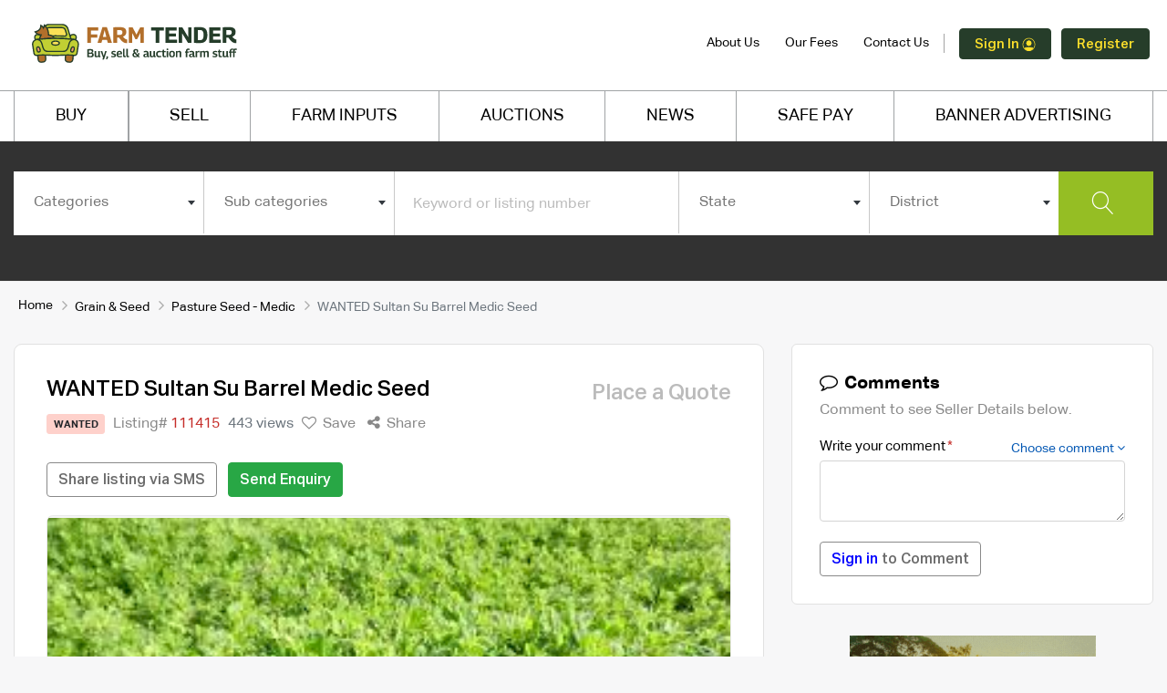

--- FILE ---
content_type: text/html; charset=UTF-8
request_url: https://www.farmtender.com.au/listing/grain-seed/pasture-seed-medic/sultan-su-barrel-medic
body_size: 21569
content:
<!DOCTYPE html>
<html lang="en-AU">
	<head>
		<!-- DS -->
		<!-- GTM head -->
		<!-- Google Tag Manager -->
<script>(function(w,d,s,l,i){w[l]=w[l]||[];w[l].push({'gtm.start':
new Date().getTime(),event:'gtm.js'});var f=d.getElementsByTagName(s)[0],
j=d.createElement(s),dl=l!='dataLayer'?'&l='+l:'';j.async=true;j.src=
'https://www.googletagmanager.com/gtm.js?id='+i+dl;f.parentNode.insertBefore(j,f);
})(window,document,'script','dataLayer','GTM-W3QPTKP');</script>
<!-- End Google Tag Manager -->				<meta charset="UTF-8">
		<!-- meta name="viewport" content="width=device-width, initial-scale=1, shrink-to-fit=no" -->
		<meta name="viewport" content="width=device-width, initial-scale=1.0, maximum-scale=1.0, user-scalable=no">
		<meta http-equiv="X-UA-Compatible" content="IE=Edge">
		<title>WANTED Sultan Su Barrel Medic Seed | Farm Tender</title>
			<meta name="description" content="WANTED Sultan Su Barrel Medic Seed Location: Lalbert, Mallee, VIC Please send in what you have.
">
	<meta property="og:title" content="WANTED Sultan Su Barrel Medic Seed">
	<meta property="og:description" content="Please send in what you have.
">
	<meta property="og:type" content="website">
	<meta property="og:url" content="https://www.farmtender.com.au/listing/grain-seed/pasture-seed-medic/sultan-su-barrel-medic">
	<meta property="og:image" content="https://farm-media.s3.amazonaws.com/listings/165ca9c78309d3/large/c172b53ee763d0da6e45791bf3cd2636.png">
	<meta name="twitter:card" content="summary">
	<meta name="twitter:site" content="@FarmTender">
	<meta name="twitter:title" content="WANTED Sultan Su Barrel Medic Seed">
	<meta name="twitter:description" content="Please send in what you have.
">
	<meta name="twitter:image" content="https://farm-media.s3.amazonaws.com/listings/165ca9c78309d3/large/c172b53ee763d0da6e45791bf3cd2636.png">
	<meta name="app-itunes-app" content="app-id=593797557">
	<meta name="smartbanner:title" content="Farm Tender">
	<meta name="smartbanner:author" content="The Farm Trader Australia Pty Ltd.">
	<meta name="smartbanner:price" content="FREE">
	<meta name="smartbanner:price-suffix-apple" content=" - On the App Store">
	<meta name="smartbanner:price-suffix-google" content=" - In Google Play">
	<meta name="smartbanner:icon-apple" content="https://s3.amazonaws.com/fallingrain/static/launcher-icon-4x.png">
	<meta name="smartbanner:icon-google" content="https://s3.amazonaws.com/fallingrain/static/launcher-icon-4x.png">
	<meta name="smartbanner:button" content="VIEW">
	<meta name="smartbanner:button-url-apple" content="https://itunes.apple.com/au/app/farm-tender/id593797557?mt=8">
	<meta name="smartbanner:button-url-google" content="https://play.google.com/store/apps/details?id=au.com.farmtender.mobile">
	<meta name="smartbanner:enabled-platforms" content="android,ios">
				<link rel="shortcut icon" type="image/x-icon" href="https://www.farmtender.com.au/favicon-1.png" />
		<!-- DS -->
		<!-- Canonical tag -->
					<link rel="canonical" href="https://www.farmtender.com.au/listing/grain-seed/pasture-seed-medic/sultan-su-barrel-medic" />
				
		<!-- DS -->
		<!-- Pre Load Fonts-->
		<!--<link rel="preload" href="" as="font" type="font/woff" crossorigin>
			<link rel="preload" href="" as="font" type="font/woff" crossorigin>
		<link rel="preload" href="" as="font" type="font/woff" crossorigin>-->
		
			<link href='https://www.farmtender.com.au/assets/libs/bootstrap/css/bootstrap.min.css' rel='stylesheet' />
	<link href='https://www.farmtender.com.au/assets/libs/font-awesome/css/font-awesome.min.css' rel='stylesheet' />
	<link href='https://www.farmtender.com.au/assets/libs/linearicons/linearicons.min.css' rel='stylesheet' />
	<link href='https://www.farmtender.com.au/assets/libs/animate.css' rel='stylesheet' />
	<link href='https://www.farmtender.com.au/assets/libs/niceselect/css/nice-select.min.css' rel='stylesheet' />
	<link href='https://www.farmtender.com.au/assets/libs/select2/css/select2.min.css' rel='stylesheet' />
	<link href='https://www.farmtender.com.au/assets/libs/fresco/css/fresco.min.css' rel='stylesheet' />
	<link href='https://www.farmtender.com.au/assets/libs/toastr/toastr.min.css' rel='stylesheet' />
	<link href='https://www.farmtender.com.au/assets/libs/mCustomScrollbar/jquery.mCustomScrollbar.min.css' rel='stylesheet' />
	<link href='https://www.farmtender.com.au/assets/css/main.min.css?v=13.8' rel='stylesheet' />
		<!-- DS -->
		<!-- Facebook for prodcution only -->
				<style>
			.cntnotification {
			display: inline-block;
		    padding: 4px 5px 3px 5px;
		    font-size: 75%;
		    font-weight: 700;
		    line-height: 1;
		    text-align: center;
		    white-space: nowrap;
		    border-radius: 9px;
		    background-color: #c52d29;
		    color: #fff;
		    vertical-align: middle;
		    margin-top: -2px;
		    margin-left: 3px;
			}
			
			#signin .dropdown-toggle::after {
			display: inline-block;
			margin-left: 0.255em;
			vertical-align: 0.255em;
			content: "";
			border-top: 0 solid!important;
			border-right: 0 solid transparent!important;
			border-bottom: 0!important;
			border-left: 0 solid transparent!important;		
			}
			
			#signin .dropdown-menu {
			font-size: 14px;				
			box-shadow: 0 6px 12px rgb(0 0 0 / 18%);
			width: 270px!important;
			padding: 10px;
			}
			
			
		</style>
		<script>
			function changeTimezone(date, ianatz) {
				
				// suppose the date is 12:00 UTC
				var invdate = new Date(date.toLocaleString('en-US', {
					timeZone: ianatz
				}));
				
				// then invdate will be 07:00 in Toronto
				// and the diff is 5 hours
				var diff = date.getTime() - invdate.getTime();
				
				// so 12:00 in Toronto is 17:00 UTC
				return new Date(date.getTime() - diff); // needs to substract
				
			}
			
			function liveauctioncoundown(time){
				// Set the date we're counting down to
				//time = '2023-02-16 12:39:23';
				var countDownDate = new Date(time).getTime();
				// Update the count down every 1 second
				var x = setInterval(function() {
					// Get today's date and time
					var date = changeTimezone(new Date(), "Australia/Sydney");
					var now = date.getTime();
					// Find the distance between now and the count down date
					var distance = countDownDate - now;
					// Time calculations for days, hours, minutes and seconds
					var days = Math.floor(distance / (1000 * 60 * 60 * 24));
					var hours = Math.floor((distance % (1000 * 60 * 60 * 24)) / (1000 * 60 * 60));
					var minutes = Math.floor((distance % (1000 * 60 * 60)) / (1000 * 60));
					var seconds = Math.floor((distance % (1000 * 60)) / 1000);
					
					// Output the result in an element with id="demo"
					document.getElementById("timer").innerHTML = days + " DAYS " + hours + " HRS "+ minutes + " MIN " + seconds + " SEC";
					
					// If the count down is over, write some text 
					if (distance < 0) {
						clearInterval(x);
						document.getElementById("timer").innerHTML = "EXPIRED";
					}
				}, 1000);
			}
			function auctioncoundown(listing_id,time){
				// Set the date we're counting down to
				var countDownDate = new Date(time).getTime();
				
				// Update the count down every 1 second
				var x = setInterval(function() {
					
					// Get today's date and time
					var date = changeTimezone(new Date(), "Australia/Sydney");
					var now = date.getTime();
					
					// Find the distance between now and the count down date
					var distance = countDownDate - now;
					
					// Time calculations for days, hours, minutes and seconds
					var days = Math.floor(distance / (1000 * 60 * 60 * 24));
					var hours = Math.floor((distance % (1000 * 60 * 60 * 24)) / (1000 * 60 * 60));
					var minutes = Math.floor((distance % (1000 * 60 * 60)) / (1000 * 60));
					var seconds = Math.floor((distance % (1000 * 60)) / 1000);
					
					// Output the result in an element with id="demo"
					document.getElementById("listcountdown"+listing_id).innerHTML = days + "d:" + hours + "h:"+ minutes + "m:" + seconds + "s";
					document.getElementById("gridcountdown"+listing_id).innerHTML = days + "d:" + hours + "h:"+ minutes + "m:" + seconds + "s";
					
					// If the count down is over, write some text 
					if (distance < 0) {
						clearInterval(x);
						document.getElementById("listcountdown"+listing_id).innerHTML = "EXPIRED";
						document.getElementById("gridcountdown"+listing_id).innerHTML = "EXPIRED";
					}
				}, 1000);
			}
			function live_auction_show(listing_id,flag,type){
				if(flag){
					if(type=='list'){
						document.getElementById("list_live_auction"+listing_id).classList.remove("d-none");
						}else{
						document.getElementById("grid_live_auction"+listing_id).classList.remove("d-none");
					}
				}
				
			}
		</script>
		<script type="application/ld+json">
			{
				"@context": "http://schema.org",
				"@type": "LocalBusiness",
				"description": "Farm Tender is a nationwide network of over 70,000 buyers 
				& sellers of farm machinery & equipment.",
				"name": "Farm Tender",
				"telephone": "1300-327-646",
				"image": "https://farm-media.s3.amazonaws.com/assets/farmtender-logo.svg",
				"address": {
					"@type": "PostalAddress",
					"addressCountry": "AU",
					"addressRegion": "VIC",
					"addressLocality": "Alfredton",
					"postalCode":"3350",
					"streetAddress": "PO Box 4079"
				},
				"openingHours": "Mo,Tu,We,Th,Fr,Sa,Su 00:00-23:59",
				"aggregateRating": {
					"@type": "AggregateRating",
					"ratingValue": "4.8",
					"reviewCount": "20"
				},
				"sameAs" : ["https://twitter.com/FarmTender",
				"https://www.youtube.com/channel/UCg1zOKut1rl45VaBt8O8ugg/"]
			}
		</script>
		<script type="application/ld+json">
			{ 
				"@context": "http://schema.org", 
				"@type": "WebSite", 
				"url": "https://www.farmtender.com.au/", 
				"description": "Farm Tender is a nationwide network of over 70,000 buyers 
				& sellers of farm machinery & equipment.",
				"name": "Farm Tender",
				"potentialAction": {
					"@type": "SearchAction",
					"target": "https://www.farmtender.com.au/listings?keywords={search_term_string}",
					"query-input": "required name=search_term_string"
				} 
			}
		</script>
	</head>
	<body>
		<!-- DS -->
		<!-- GTM body -->
		<!-- Google Tag Manager (noscript) -->
<noscript><iframe src="https://www.googletagmanager.com/ns.html?id=GTM-W3QPTKP"
height="0" width="0" style="display:none;visibility:hidden"></iframe></noscript>
<!-- End Google Tag Manager (noscript) -->
						<header class="header" >
			<div class="main_header navbar navbar-expand-lg flex-column align-items-stretch p-0">
				<div class="header_top d-lg-none">
					<div class="container">
						<div class="row align-items-center">
							<div class="col-lg-6 col-md-6">
							</div>
							<div class="col-lg-6">
								<div class="text-right">
									<ul>
										<li ><a href="https://www.farmtender.com.au/about-us">About Us</a></li>
										<li ><a href="https://www.farmtender.com.au/selling-fees">Our Fees</a></li>
										<li ><a href="https://www.farmtender.com.au/contact-us">Contact Us</a></li>
									</ul>
								</div>
							</div>
						</div>
					</div>
				</div>
				<div class="header_middle">
					<div class="container">
						<div class="row align-items-center">
							<div class="col-lg-3">
								<div class="logo d-flex justify-content-between align-items-center">
									<div class="d-flex align-items-center">
										<button class="bg-transparent mobile-nav-trigger border-0 hamburger mr-2" type="button" id="hamburger-mobile">
											<span class="line"></span>
											<span class="line"></span>
											<span class="line"></span>
										</button>
										<a class="navbar-brand" href="https://www.farmtender.com.au/"><img src="https://farm-media.s3.amazonaws.com/assets/farmtender-logo.svg" alt="Farm Tender"></a>									
									</div>	
																		
								</div>
							</div>
							<div class="col-lg-9">
								<div class="header_right_info">
									<div class="header_account_area align-items-center">
										<div class="header_account_list about d-none d-lg-block">
											<ul>
												<li><a href="https://www.farmtender.com.au/about-us">About Us</a></li>
												<li><a href="https://www.farmtender.com.au/selling-fees">Our Fees</a></li>
												<li><a href="https://www.farmtender.com.au/contact-us">Contact Us</a></li>
											</ul>
										</div>
																				<div class="header_account_list register d-none d-lg-block">
																						<ul class="px-0">
												<li class="nav-item dropdown" id="signin"><div class="dropdown-toggle" id="navbarDropdownMenuLink" data-toggle="dropdown" aria-haspopup="true" aria-expanded="false"><a href="#" onclick="signin_function();" class="btn btn-primary font-weight-normal align-middle mr-2" style="user-select: auto; font-size:15px; color:#ffe12b;">Sign In <img src="https://farm-media.s3.amazonaws.com/assets/sign-in-icon.svg" style="padding-bottom:2px;" width="15" height="15"></a>  <a href="#" onclick="signup_function();" class="btn btn-primary font-weight-normal align-middle" style="user-select: auto; font-size:15px; color:#ffe12b;">Register</a></div>
													<ul class="dropdown-menu" aria-labelledby="navbarDropdownMenuLink">
														<li><h5>Welcome to Farm Tender</h5>
															Sign in or Register with us to:<br>
															<ul class="pt-3 pb-3 list-style-disc">
																<li class="d-flex"><div><img src="https://www.farmtender.com.au/assets/img/dot.png" class="px-2 py-2 d-block"></div><div class="d-lnline-block">Comment on listings</div></li>
																<li class="d-flex"><div><img src="https://www.farmtender.com.au/assets/img/dot.png" class="px-2 py-2 d-block"></div><div class="d-lnline-block">Contact Sellers</div></li>
																<li class="d-flex"><div><img src="https://www.farmtender.com.au/assets/img/dot.png" class="px-2 py-2 d-block"></div><div class="d-lnline-block">Make an Offer/or Quote on listings</div></li>
																<li class="d-flex"><div><img src="https://www.farmtender.com.au/assets/img/dot.png" class="px-2 py-2 d-block"></div><div class="d-lnline-block">Create your own listing</div></li>
																<li class="d-flex"><div><img src="https://www.farmtender.com.au/assets/img/dot.png" class="px-2 py-2 d-block"></div><div class="d-lnline-block">Access great Farm Inputs deals</div></li>
																<li class="d-flex"><div><img src="https://www.farmtender.com.au/assets/img/dot.png" class="px-2 py-2 d-block"></div><div class="d-lnline-block">Access our Auctions platform</div></li>
																<li class="d-flex"><div><img src="https://www.farmtender.com.au/assets/img/dot.png" class="px-2 py-2 d-block"></div><div class="d-lnline-block">Free to Register</div></li>
															</ul>
															
															<div class="d-flex">
																<div class="row align-items-center">
																	<div class="col-12 pb-3" id="icon-text">Already a member? Click on <a href="https://www.farmtender.com.au/members/sign_in">Sign In</a><br> New to us? Click on <a href="https://www.farmtender.com.au/members/sign_up">Register</a></div>
																	<div class="col-6">
																	<a href="https://www.farmtender.com.au/members/sign_in" class="btn btn-primary font-weight-normal align-middle" data-loading="Loging..." style="user-select: auto; color:#ffe12b;">Sign In <img src="https://farm-media.s3.amazonaws.com/assets/sign-in-icon.svg" style="padding-bottom:2px;" width="15" height="15"></a></div>
																	<div class="col-6">
																	<a href="https://www.farmtender.com.au/members/sign_up" class="btn btn-primary font-weight-normal btn-block" data-loading="Loging..." style="user-select: auto; color:#ffe12b;">Register</a></div>
																</div>
															</li>
															
														</ul>
													</li>
													
												</ul>
																							</div>
											
										</div>
									</div>
								</div>
							</div>
						</div>
					</div>
					<div class="header_bottom  collapse navbar-collapse">
						<div class="container">
							<div class="row">
								<div class="col-lg-12">
									<div class="main_menu"> 
										<nav>  
											<ul>
												<li><a  href="https://www.farmtender.com.au/" class="border-left">BUY</a></li>
												
												<li><a  href="https://www.farmtender.com.au/account/listings/new" class="border-left">SELL</a></li>
												
												<li><a  href="https://www.farmtender.com.au/prime-ag-centre"> FARM INPUTS</a></li>
												
												<li class=""><a  href="https://www.farmtender.com.au/auctions">AUCTIONS</a></li>
												
												<li><a  href="https://www.farmtender.com.au/prime-ag-news">NEWS</a></li>
												
												<li><a href="https://www.farmtender.com.au/safepay">SAFE PAY</a></li>
												
												<!--<li><a href="mailto:ads@farmtender.com.au">BANNER ADVERTISING </a></li>-->
												
												<li><a href="https://www.farmtender.com.au/banner-advertising">BANNER ADVERTISING </a></li>
												
												<!--<li><a href="https://www.farmtender.com.au/farm-tender-livestock-exchange"><img src="https://www.farmtender.com.au/assets/img/ft-digital-livestock-exchange-menu-logo.svg" alt="Digital Livestock Exchange" /></a></li>-->																		
												
												<!--<li><a href="https://oneminuteinvoice.com.au/" target="_blank"><img src="https://www.farmtender.com.au/assets/img/omi-logo.svg" width="108" alt="One Minute Invoice" /></a></li>-->
												
												
												<!--<li><a href="https://www.farmtender.com.au/prime-members">Prime Members</a></li>-->
												<!--<li><a href="https://www.farmtender.com.au/preferred-partners">Preferred Partners</a></li>-->
											</ul>  
										</nav> 
									</div>
								</div>
							</div>
						</div>
						</div>
											</div>
			</div>
		</header>
		<!-- Start mobile-nav -->
		<div class="mobile-nav-container dark d-lg-none">
			<div class="mobile-nav-inner">
				<div class="d-flex align-items-center my-3">
					<button class="bg-transparent mobile-nav-trigger border-0 hamburger mr-2 is-active pt-3" type="button" id="hamburger-mobile">
						<span class="line"></span>
						<span class="line"></span>
						<span class="line"></span>
					</button>
					<a class="navbar-brand mr-0" href="https://www.farmtender.com.au/"><img src="https://farm-media.s3.amazonaws.com/assets/farmtender-logo.svg" width="180px" alt="Farm Tender"></a>
				</div>
				<div class="header_account_list register">
										<ul class="py-4 px-3 text-left">
						<li><a class="mobile-nav-trigger" href="#sign-in" data-toggle="modal"><svg xmlns="http://www.w3.org/2000/svg" viewBox="0 0 91.7 96.1">
<g>
	<path d="M68.6,48.5l-0.3-0.1l-0.2,0.2c-1.9,2.1-3.9,3.8-6.1,5.2l-1.3,0.9l1.6,0c11.7,0.3,20.9,9.8,20.9,21.6v10.3H8.5V76.4
		c0-11.8,9.2-21.2,20.9-21.6l1.6,0l-1.3-0.9c-2.4-1.6-4.4-3.3-6.1-5.2l-0.2-0.2l-0.3,0.1C10.3,51.7,1.4,63.2,1.4,76.4v13.9
		c0,1.9,1.6,3.6,3.6,3.6h81.8c1.9,0,3.6-1.6,3.6-3.6V76.4C90.3,63.2,81.4,51.7,68.6,48.5z"/>
	<path d="M45.9,55.2c14.6,0,26.4-11.8,26.4-26.4c0-14.6-11.9-26.4-26.4-26.4S19.4,14.3,19.4,28.8C19.4,43.4,31.3,55.2,45.9,55.2z
		 M45.9,9.6c10.6,0,19.3,8.6,19.3,19.2c0,10.6-8.7,19.3-19.3,19.3c-10.6,0-19.3-8.6-19.3-19.2C26.6,18.2,35.2,9.6,45.9,9.6z"/>
</g>
</svg>
 Sign In</a></li>
						<li><span>/</span><a href="https://www.farmtender.com.au/members/sign_up">Register</a></li>
					</ul>
									</div>
				<nav class="mobile-nav py-0">
					<h5>ABOUT FARM TENDER</h5>
					<ul class="list-unstyled">
						<li><a href="https://www.farmtender.com.au/prime-ag-centre">Farm Inputs</a></li>
						<li class="au-soil"><a href="https://www.farmtender.com.au/auctions">Auctions</a></li>
						<li><a href="https://www.farmtender.com.au/prime-ag-news">News</a></li>
						<li><a href="https://www.farmtender.com.au/safepay">Safe Pay</a></li>
						<li><a href="https://www.farmtender.com.au/banner-advertising">Banner Advertising</a></li>
						<!--<li><a href="https://www.farmtender.com.au/farm-tender-livestock-exchange"><img src="https://www.farmtender.com.au/assets/img/ft-digital-livestock-exchange-menu-logo.svg" alt="Digital Livestock Exchange" /></a></li>-->
						<!--<li><a href="https://www.farmtender.com.au/prime-members">Prime Members</a></li>
						<li><a href="https://www.farmtender.com.au/preferred-partners">Preferred Partners</a></li>-->
						
					</ul>
				</nav>
				<nav class="mobile-nav py-0">
					<ul class="list-unstyled">
						<li><a href="https://www.farmtender.com.au/sell">For Sale</a></li>
						<li><a href="https://www.farmtender.com.au/buy">Wanted</a></li>
						<!--<li><a href="https://www.farmtender.com.au/offer-quote">Offer/Quote</a></li>
						<li><a href="https://www.farmtender.com.au/locations">Locations</a></li>-->
						<li><a href="https://www.farmtender.com.au/faq">FAQ</a></li>
						<li><a href="https://www.farmtender.com.au/sitemap">Site Map</a></li>
						<li><a href="https://www.farmtender.com.au/terms-and-conditions">Terms of Use</a></li>
						
						<li><a href="https://www.farmtender.com.au/privacy-policy">Privacy Policy</a></li>
					</ul>
				</nav>
			</div><!-- /mobile-nav-inner -->
		</div><!-- /mobile-nav-container -->
		<div class="mob-overlay d-none"></div>
		<main class="wrapper h-100">
			<!-- DS -->
<!-- for Social Sharing -->
<!-- Modal -->
<div class="modal fade social-icons" id="socialShare" tabindex="-1" role="dialog" aria-labelledby="socialShareModalCentersocialsharetitle" aria-hidden="true">
	<div class="modal-dialog modal-dialog-centered" role="document">
		<div class="modal-content">
			<div class="modal-header">
				<h5 class="modal-title" id="shareModalLabel">Share Listing Via</h5>
				<!--<button type="button" class="close" data-dismiss="modal" aria-label="Close">&times;</button>-->
			</div>
			<div class="modal-body has-tabs">
				<div class="ad-type mb-lg-0 mb-3">
					<ul>
						<li>
							<!-- Share in facebook -->
							<a onclick="shareinsocialmedia('https://www.facebook.com/sharer/sharer.php?u=https%3A%2F%2Fwww.farmtender.com.au%2Flisting%2Fgrain-seed%2Fpasture-seed-medic%2Fsultan-su-barrel-medic&title=WANTED Sultan Su Barrel Medic Seed')" href="">
								<img src="https://www.farmtender.com.au/assets/img/facebook-icon.svg" title="share in facebook">
							</a>
						</li>
						<li>
							<!-- Share in twitter -->
							<a onclick="shareinsocialmedia('http://twitter.com/home?status=WANTED Sultan Su Barrel Medic Seed+https%3A%2F%2Fwww.farmtender.com.au%2Flisting%2Fgrain-seed%2Fpasture-seed-medic%2Fsultan-su-barrel-medic')" href="">
								<img src="https://www.farmtender.com.au/assets/img/twitter-icon.svg" title="share in twitter">
							</a>
						</li>
						<li> 
							<!-- Share in Linkedin -->
							<a onclick="shareinsocialmedia('http://www.linkedin.com/shareArticle?mini=true&url=https%3A%2F%2Fwww.farmtender.com.au%2Flisting%2Fgrain-seed%2Fpasture-seed-medic%2Fsultan-su-barrel-medic&title=WANTED Sultan Su Barrel Medic Seed')" href="">
								<img src="https://www.farmtender.com.au/assets/img/linkedin-icon.svg" title="share in linkexdin">
							</a>
						</li>
						<li>
							<!-- Share in whatsapp web -->
							<a onclick="shareinsocialmedia('https://wa.me/?text=https%3A%2F%2Fwww.farmtender.com.au%2Flisting%2Fgrain-seed%2Fpasture-seed-medic%2Fsultan-su-barrel-medic')" href="">
								<img src="https://www.farmtender.com.au/assets/img/whatsapp-icon.svg" title="share in whatsapp">
							</a>
						</li>
						<li>
							<!-- Share in Email %0D%0A-->
							<a onclick="shareinsocialmedia('http://mail.google.com/mail/?view=cm&fs=1&tf=1&to=&su=WANTED+Sultan+Su+Barrel+Medic+Seed&body=WANTED Sultan Su Barrel Medic Seed%0D%0Ahttps%3A%2F%2Fwww.farmtender.com.au%2Flisting%2Fgrain-seed%2Fpasture-seed-medic%2Fsultan-su-barrel-medic&ui=2&tf=1&pli=1')" href="">
								<img src="https://www.farmtender.com.au/assets/img/mail-icon.svg" title="share in Email">
							</a>
						</li>
					</ul>
				</div>
			</div>
			<div class="modal-footer social-icon-footer">
				<button type="button" class="btn btn-outline-secondary" data-dismiss="modal">Cancel</button>
			</div>
		</div>
	</div>
</div><style>
	.bld {
		font-weight: bold;
	}
</style>
<section class="main_search style2">
	<div class="container">
		<div class="row">
			<div class="col-lg-12">
				<div class="main_search_content">
					<form role="form" name="mainSearch" id="mainSearch" action="https://www.farmtender.com.au/listings" method="get" accept-charset="UTF-8" autocomplete="off">
    <div class="main_search_form_wrapper" style="padding-bottom:0;">
	    <div class="main_search_form d-none d-lg-block" id="search_div">
            <div class="row no-gutters">
                <div class="col">
                    <div class="form-group">
                        <select name="category" class="form-control select2 cat_name" id="mainSearch_category" data-placeholder="Categories">
                            <option value="">Categories</option>
                                                        <option value="25"  >Machinery & Equipment</option>
                                                        <option value="26"  >Grain & Seed</option>
                                                        <option value="27"  >Hay & Fodder</option>
                                                        <option value="28"  >Trucks & Trailers</option>
                                                        <option value="29"  >Vehicles & Motorbikes</option>
                                                        <option value="3"  >Livestock</option>
                                                        <option value="32"  >Livestock Equipment</option>
                                                        <option value="33"  >Rural Property</option>
                                                        <option value="30"  >Fertiliser</option>
                                                        <option value="31"  >Chemicals</option>
                                                        <option value="10"  >Water and Fuel</option>
                                                        <option value="35"  >Solar Products</option>
                                                        <option value="5"  >Contractors</option>
                                                        <option value="23"  >Hire</option>
                                                        <option value="4"  >Freight</option>
                                                        <option value="1"  >Farm Supplies</option>
                                                        <option value="34"  >Ag Jobs</option>
                            						</select>
					</div>
				</div>
                <div class="col">
                    <div class="form-group">
                        <select name="sub_category" class="form-control select2" id="mainSearch_subcategory" data-placeholder="Sub categories">
                            <option value="">Sub categories</option>
														</select>
						</div>
					</div>
					<div class="col-lg-3">
						<div class="form-group">
							<input type="text" name="keywords" class="form-control" placeholder="Keyword or listing number"  autocomplete="off" value="">
						</div>
					</div>
					<div class="col">
						<div class="form-group">
							<select name="state" class="form-control select2" id="mainSearch_state"  data-placeholder="State">
								<option value="">State</option>
																<option value="1" >NSW/ACT</option>
																<option value="2" >VIC</option>
																<option value="3" >QLD</option>
																<option value="5" >SA</option>
																<option value="4" >WA</option>
																<option value="7" >NT</option>
																<option value="6" >TAS</option>
															</select>
						</div>
					</div>
					<div class="col">
						<div class="form-group">
							<select name="location" class="form-control select2" id="mainSearch_location"  data-placeholder="District">
								<option value="">District</option>
																</select>
							</div>
						</div>
						<div class="col-lg-1">
							<button type="submit" id="mainSearch_submit" class="btn btn-success btn-block"><i class="lnr lnr-magnifier"></i> <span class="ml-1 ml-lg-0 d-inline-block d-lg-none">Search</span></button> 
						</div>
					</div>
				</div>
				<button type="button" id="btnmainsearch" onclick="toggleDiv()" class="create_an_ad btn create-listing-btn px-5 py-2 w-100 d-lg-none d-block"><i class="lnr lnr-magnifier"></i> <span class="ml-1 ml-lg-0 d-inline-block">Start Searching</span></button>
				<!--start-->
				<div class="search-form-bottom" style="min-height:auto;">
					<div id="search_display" style="margin-left: 24px;" class="">
						<div class="fields-wrapper d-flex"><!---->
							<div class="search-field dropdown-search dropdown-main  hide " id="make_disp">
								<select  name="make"  class="nice-select w-100 arrow-down " id="searchfield_make">
									<option value ='' data-display="Select make">No Record</option>
																	</select>
							</div>
							<div class="search-field dropdown-search dropdown-main  hide " style="margin-left: 24px;" id="model_disp">
								<select name="model" class="nice-select w-100 arrow-down" id="searchfield_model">
									<option value ='' data-display="Select model">No Record</option>
																	</select>
							</div>
							
							<div class="search-field dropdown-search dropdown-main  hide " id="breed_disp">
								<select class="nice-select w-100 arrow-down" id="searchfield_breed" name="breed">
									<option value ='' data-display="Select breed">No Record</option>
																	</select>
							</div>
							<!-- SK Filter on category Hay & Fodder -->
							<div class="search-field dropdown-search dropdown-main  hide " id="sold_by">
								<select  name="sold_by"  class="nice-select w-100 arrow-down " id="searchfield_sold_by">
									<option value ='' data-display="Sold By">No Record</option>
																		<!--  <option value="mt" >MT</option>
									<option value="bale" >Bale</option>-->
								</select>
							</div>
							<div  style="display:none;"  class="search-field dropdown-search dropdown-main  hide " id="organic">
								<select  name="organic"  class="nice-select w-100 arrow-down " id="searchfield_organic">
									<option value ='' data-display="Organic">No Record</option>
									<option value="1" >Yes</option>
									<option value="0" >No</option>
								</select>
							</div>
							<div class="search-field dropdown-search dropdown-main  hide " id="bale_types">
								<select  name="baletype"  class="nice-select w-100 arrow-down " id="searchfield_baletype">
									<option value ='' data-display="Bale Type">No Record</option>
																	</select>
							</div>
							<div class="search-field dropdown-search dropdown-main  hide " id="covering">
								<select  name="covering"  class="nice-select w-100 arrow-down " id="searchfield_covering">
									<option value ='' data-display="Covering">No Record</option>
																	</select>
							</div>
							<div class="search-field dropdown-search dropdown-main  hide   hide "   id="protein">
								<select  name="protein"  class="nice-select w-100 arrow-down " id="searchfield_protein">
									<option value ='' data-display="P range">No Record</option>
																	</select>
							</div>
							<div class="search-field dropdown-search dropdown-main  hide   hide " id="me">
								<select  name="me"  class="nice-select w-100 arrow-down " id="searchfield_me">
									<option value ='' data-display="ME range">No Record</option>
																	</select>
							</div>
							<div class="search-field dropdown-search dropdown-main   hide   hide " id="ndf">
								<select  name="ndf"  class="nice-select w-100 arrow-down " id="searchfield_ndf">
									<option value ='' data-display="NDF range">No Record</option>
																	</select>
							</div>
							<!-- End Filter on category Hay & Fodder -->
							<div class="search-field dropdown-search dropdown-main  hide "  id="range_disp">
								<select class="nice-select w-100 arrow-down" name="range" id="searchfield_range">
									<option data-display="Price range" value =''>No Record</option>
																	</select>
							</div>
							
							<a class="mt-3 cl-hover hide " id='clear_search' href="javascript:void();" style="color:#f9f9f9" onclick="reset_page();"><u>clear search</u></a>
						</div>
					</div>
				</div>
				<!--end-->
			</div>
		</form>
		<script>
			function reset_page()
			{
				location.href = 'https://www.farmtender.com.au';
			}
		</script>
		<script>
			function toggleDiv() {
				var div = document.getElementById("search_div");
				var btnmainsearch = document.getElementById("btnmainsearch");
				
				div.classList.remove("d-none");
				btnmainsearch.classList.remove("d-block");
				btnmainsearch.classList.add("d-none");
			}
		</script>
						</div>
			</div>
		</div>
	</div>
</section>
<div class="container d-print-none">
	<div class="row">
		<div class="col-lg-12">
			<nav aria-label="breadcrumb">
				<ol class="breadcrumb">
					<li class="breadcrumb-item"><a href="https://www.farmtender.com.au/">Home</a></li>
					<li class="breadcrumb-item"><a
							href="https://www.farmtender.com.au/categories/grain-seed/listings">Grain & Seed</a>
					</li>
					<li class="breadcrumb-item"><a
							href="https://www.farmtender.com.au/categories/grain-seed/sub_categories/pasture-seed-medic/listings">Pasture Seed - Medic</a>
					</li>
					<li class="breadcrumb-item active" aria-current="page">WANTED Sultan Su Barrel Medic Seed</li>
				</ol>
			</nav>
		</div>
	</div>
</div>
<!-- Breadcrum Script -->
<script type="application/ld+json">
	{"@context": "https://schema.org","@type": "BreadcrumbList","itemListElement": [{"@type":"ListItem","position":"1","name":"Home","item":"https://www.farmtender.com.au/"},{"@type":"ListItem","position":"2","name":"Grain & Seed","item":"https://www.farmtender.com.au/categories/grain-seed/listings"},{"@type":"ListItem","position":"3","name":"Pasture Seed - Medic","item":"https://www.farmtender.com.au/categories/grain-seed/sub_categories/pasture-seed-medic/listings"},{"@type":"ListItem","position":"4","name":"WANTED Sultan Su Barrel Medic Seed","item":"https://www.farmtender.com.au/listing/grain-seed/pasture-seed-medic/sultan-su-barrel-medic"}]}
</script>
<!-- /Breadcrum Script -->

<section class="page-container has-breadcrumb">
	<div class="container">
		<div class="row">
			<div class="col-lg-8 mb-3 mb-lg-0">
				<div class="page-content details-page" style="margin-bottom: 20px;">
					<div class="ad-heading">
						<div class="row">
							<input type="hidden" id="listing_id" class="form-control bold"
								value="111415">
							<div class="col-lg-8">
																	<h1>WANTED Sultan Su Barrel Medic Seed</h1>
																<div class="ad-type mb-lg-0 mb-3">
									<ul>
										<li>
											<span
												class="badge badge-buying">Wanted</span>
											<!--<//?php if ($listing['listing_type_id'] == 1 && $listing['status'] == 'Sold') : ?>
												<span class="badge badge-sold">Sold</span>
												<//?php endif; ?>
												--DS--
												<//?php if ($listing['listing_type_id'] == 1 && $listing['status'] == 'Closed') : ?>
												<span class="badge badge-sold">Closed</span>
											<//?php endif; ?>-->
										</li>
										<li>Listing# <span class="list-no">111415</span>
										</li>
										<li class="text-muted">443 views</li>
										<li class="d-print-none"><a href="javascript:void(0);"
												class="fav"
												data-id="111415"><i class="fa fa-heart-o"
													aria-hidden="true"></i>
												<span>Save</span></a>
										</li>
										<li class="d-print-none"><a href="javascript:void(0);" data-toggle="modal"
												data-target="#socialShare"><i class="fa fa-share-alt"
													aria-hidden="true"></i> Share</a></li>
										<li class="d-print-none d-lg-none d-block"><a href="tel:1300327646"><i
													class="fa fa-phone" aria-hidden="true"></i> Call Us</a></li>
									</ul>
								</div>
							</div>
							<div class="col-lg-4">
								<!-- DS -->
								<!-- Dont show price fro paid listing -->
																	<div class="ad-price">
																					<p class="price quote"><strong>Place a Quote</strong></p>
																			</div>
															</div>
						</div>
						<!--AM-->
						<div class="row">
							<div class="col-md-12">
								<ul class="mb-0 sold-list">
																																			</ul>
							</div>
						</div>
						<!--AM end-->
					</div>
					<!-- Button trigger modal -->
					<span class="btn btn-outline-secondary mt-2" data-toggle="modal" data-target="#exampleModalCenter"
						style="cursor:pointer">
						Share listing via SMS
					</span>

					<a href="#" onclick="mycommentsFunction()"  class="btn btn-success mt-2 ml-2">Send Enquiry</a>

										<!-- Modal -->
					<style>
						.matePopup .modal-sm {
							max-width: 322px;
						}

						@media (max-width: 576px) {
							.matePopup .modal-sm {
								max-width: 400px !important;
							}
						}
					</style>
					<div class="modal fade matePopup" id="exampleModalCenter" tabindex="-1" role="dialog"
						aria-labelledby="exampleModalCenterTitle" aria-hidden="true">
						<div class="modal-dialog modal-sm modal-dialog-centered" role="document">
							<div class="modal-content">
								<!--<form role="form" name="signinModal" id="signinModal" action="<//?php echo site_url('/listing-to-mate'); ?>" method="post" data-ref="message" accept-charset="UTF-8" autocomplete="off" novalidate="">
								<//?php echo csrf_field() . PHP_EOL; ?>-->
								<div class="modal-header">
									<h5 class="modal-title">Share listing via SMS</h5>
									<button type="button" class="close" data-dismiss="modal" aria-label="Close"><span
											aria-hidden="true">×</span></button>
								</div>
								<div class="modal-body">
																			<p class="sign_up mt-0"><a href="https://www.farmtender.com.au/members/sign_in"
												class="link">Login</a> to share this listing </p>
										<p class="sign_up">Don't have an account? <a
												href="https://www.farmtender.com.au/members/sign_up" class="link">Register</a>
										</p>
																	</div>
								<!--</form>-->
							</div>
						</div>
					</div>
					<div class="ad-images" style="position:relative;">
						<div class="gallery-main single-image">
															<a href="javascript:void(0);" data-position="1" class="gallery-lightbox">
									<img class="lazy" data-src="https://farm-media.s3.amazonaws.com/listings/165ca9c78309d3/large/c172b53ee763d0da6e45791bf3cd2636.png"
										alt="WANTED Sultan Su Barrel Medic Seed">
									<div class="image-overlay"><i class="lnr lnr-magnifier"></i></div>
								</a>
																					</div>
												<!--AM-->
						<!-- DS -->
						<!-- Show Sold or closed water mark on image-->
																							</div>
					<div class="row">
						<div class="col-lg-12">
							<h4>Details</h4>
						</div>
					</div>

					<div class="row">
						<div class="col-lg-9">
							<table class="table table-sm details-table">
																<tr>
									<td>Status</td>
									<td>:</td>
									<td class="list-no">
										Wanted</td>
								</tr>
								<tr>
									<td>Location</td>
									<td>:</td>
									<td><a href=https://www.farmtender.com.au/states/vic/suburb/lalbert/listings> <span>Lalbert</span></a>, <a
												href="https://www.farmtender.com.au/states/vic/districts/mallee/listings">Mallee</a>,
										<a
												href="https://www.farmtender.com.au/states/vic/listings">VIC</a>									</td>
								</tr>

								<tr>
									<td>Category</td>
									<td>:</td>
									<td><a
											href="https://www.farmtender.com.au/categories/grain-seed/listings">Grain & Seed</a>,
										<a
											href="https://www.farmtender.com.au/categories/grain-seed/sub_categories/pasture-seed-medic/listings">Pasture Seed - Medic</a>
									</td>
								</tr>
																	<tr>
										<td>Listing Date</td>
										<td>:</td>
										<td>13/02/2024, 09:23am</td>
									</tr>
								
																															</table>
						</div>
						<div class="col-lg-3 d-print-none d-none d-lg-block d-md-block">
							<div class="row">
																	<div
										class="col-10 delaypay mx-auto text-center d-lg-inline-block d-sm-flex  justify-content-between">
										<a href="https://go.delaypay.com.au/l/974263/2022-03-08/2k1" class="d-block"
											target="_blank">
											<p style="color:#000; font-size:14px; line-height:20px;"
												class="mt-2 mb-lg-3 mb-2 d-flex d-lg-block justify-content-center">Buy
												<u>now</u> <br> <strong>pay later </strong> <br> for agriculture
											</p>
											<img alt="Delaypay" src="https://www.farmtender.com.au/assets/img/delaypay.svg">
											<p style="color:#000; font-size:14px;" class="mt-lg-4 mt-2 mb-lg-3 mb-2">Want to
												know how it works? </p>
											<button id="" type="button" class="btn dpBannerBtn mb-2" data-toggle="modal"
												data-target="">Request call back</button>
										</a>
									</div>
																									<div class="col-lg-12">
										<a href="https://www.farmtender.com.au/load-looper" target="_blank" class="mx-auto">
											<img class="pb-3" alt="load-looper"
												src="https://www.farmtender.com.au/assets/img/load-looper/load-looper-logo.svg">
										</a>
									</div>
									<div class="col-lg-12">
										<a href="https://www.truckit.net/farmtender" target="_blank" class="mx-auto">
											<img alt="truckit" src="https://www.farmtender.com.au/assets/img/truckit.png">
										</a>
									</div>
																							</div>
						</div>
					</div>
					
					<div class="clearfix"></div>

					<div class="row">
						<div class="col-lg-12 mb-3">
							<h4>Description</h4>
							<div class="description" itemprop="description">
																	<div class="mb-3">
																															<p>
												 <strong>Sold as:</strong>
													Seed 													</p>
											<p>
																							</p>
											<p>
																							</p>
											<p>
												 <strong>Sold by:</strong> Tonne											</p>
																																																												<!---------------->
									</div>
								

																	<div itemprop="description" class="mb-3">
										Please send in what you have.<br />
									</div>
																																							</div>
						</div>
					</div>

											<div class="row">
							<div class="col-lg-12">
								<div class=" signin-alert">
									<p>Sign in to comment, quote or offer and get seller's contact information.</p>
									<a href="#sign-in" data-toggle="modal" class="btn btn-success">Sign In</a>
									<span class="mx-2">or</span>
									<a href="https://www.farmtender.com.au/members/sign_up"
										class="btn btn-outline-secondary">Register for FREE!</a>
								</div>
							</div>
						</div>
									</div>
																	<!---------------------------------------------------------->

									<h5>Related Listings</h5>
					<div class="tab-content" id="listingViewsTabContent">
						<div class="tab-pane fade active show	" id="list-view" role="tabpanel"
							aria-labelledby="list-view-tab" aria-expanded="false">
							<div class="featured-sec">
								<div class="listing-list">
																			<div class="listing-view">
    <div class="ab-properties">
        <div class="img-sec">
            <div class="img-src">
                <a href="https://www.farmtender.com.au/listing/grain-seed/pasture-seed-medic/paraggio-medic"><img class="lazy" data-src="https://farm-media.s3.amazonaws.com/listings/16221854f26813/thumb/eb8c51e777ff20aae189f692717d41c9.jpg" alt="WANTED Paraggio Medic"></a>
			</div>
								</div><!--img-sec end-->
        <div class="info-sec">
            <div class="inf-pr">
                <div class="d-lg-flex justify-content-between">
                    <div class="list-item-title">
													<h2><a href="https://www.farmtender.com.au/listing/grain-seed/pasture-seed-medic/paraggio-medic" class="list-title" title="">WANTED Paraggio Medic</a></h2>
												
                                                <p class="list-item-description d-none d-lg-block">Looking for 1 ton, 
Prompt delivery.</p>
						<p class="list-item-category d-none d-lg-block"><i class="lnr lnr-text-align-left"></i><a href="https://www.farmtender.com.au/categories/grain-seed/listings">Grain & Seed</a>, <a href="https://www.farmtender.com.au/categories/grain-seed/sub_categories/pasture-seed-medic/listings">Pasture Seed - Medic</a></p>
						<p class="list-item-address"><i class="lnr lnr-map-marker"></i> <span>Twin Rivers</span>, <a href="https://www.farmtender.com.au/states/nsw-act/districts/northern-tablelands/listings">Northern Tablelands</a>, <a href="https://www.farmtender.com.au/categories/grain-seed/sub_categories/pasture-seed-medic/states/nsw-act/listings">NSW/ACT</a>	</p>
											</div>
                    <div class="list-item-price d-flex d-lg-block">
                    	<!-- SU -->
                        												<p class="date d-none d-lg-block">04/03/2022</p>
												<p class="d-none d-lg-block">710 views</p>
																	</div>
				</div>                
			</div><!--inf-pr end-->
			<div class="inf-bottom  d-lg-flex d-block ">
				<div class="w-100 mb-lg-0  mb-2 d-lg-flex list-item-no "><span class="d-block d-lg-inline-block"><span class="mr-lg-2 mb-2 mb-lg-0 badge badge-buying">Wanted</span></span> <span class="no ">Listing No. <span>91856</span></span> &nbsp;&nbsp; 
										<a href="javascript:void(0);" class="mr-lg-0 mr-3 fav" data-id="91856" title="Add to Favorites"><i class="fa fa-heart-o" aria-hidden="true"></i></a>
										
										<!-- to show live auction tag start-->
										<!-- to show live auction tag end-->
				</div>
				<div class="list-actions mt-1 mt-lg-0 d-none d-lg-block">
															                    
					<a href="https://www.farmtender.com.au/listing/grain-seed/pasture-seed-medic/paraggio-medic" class="text-nowrap btn btn-outline-primary btn-sm ">View details &nbsp;<i class="fa fa-angle-right"></i></a>
				</div>
				</div>
				</div><!--info-sec end-->
				<div class="clearfix"></div>
			</div>
		</div><!--listing-view end-->
		
		
																					<div class="listing-view">
    <div class="ab-properties">
        <div class="img-sec">
            <div class="img-src">
                <a href="https://www.farmtender.com.au/listing/grain-seed/pasture-seed-medic/santiago-medic"><img class="lazy" data-src="https://farm-media.s3.amazonaws.com/listings/1621fe174431b8/thumb/1d5390c4297ad2cb0e37f17055dfbc23.jpg" alt="WANTED Santiago Medic"></a>
			</div>
								</div><!--img-sec end-->
        <div class="info-sec">
            <div class="inf-pr">
                <div class="d-lg-flex justify-content-between">
                    <div class="list-item-title">
													<h2><a href="https://www.farmtender.com.au/listing/grain-seed/pasture-seed-medic/santiago-medic" class="list-title" title="">WANTED Santiago Medic</a></h2>
												
                                                <p class="list-item-description d-none d-lg-block">Looking for 1 ton or more, farmer dressed or graded, some weeds could be tolerated.</p>
						<p class="list-item-category d-none d-lg-block"><i class="lnr lnr-text-align-left"></i><a href="https://www.farmtender.com.au/categories/grain-seed/listings">Grain & Seed</a>, <a href="https://www.farmtender.com.au/categories/grain-seed/sub_categories/pasture-seed-medic/listings">Pasture Seed - Medic</a></p>
						<p class="list-item-address"><i class="lnr lnr-map-marker"></i> <span>Twin Rivers</span>, <a href="https://www.farmtender.com.au/states/nsw-act/districts/northern-tablelands/listings">Northern Tablelands</a>, <a href="https://www.farmtender.com.au/categories/grain-seed/sub_categories/pasture-seed-medic/states/nsw-act/listings">NSW/ACT</a>	</p>
											</div>
                    <div class="list-item-price d-flex d-lg-block">
                    	<!-- SU -->
                        												<p class="date d-none d-lg-block">03/03/2022</p>
												<p class="d-none d-lg-block">758 views</p>
																	</div>
				</div>                
			</div><!--inf-pr end-->
			<div class="inf-bottom  d-lg-flex d-block ">
				<div class="w-100 mb-lg-0  mb-2 d-lg-flex list-item-no "><span class="d-block d-lg-inline-block"><span class="mr-lg-2 mb-2 mb-lg-0 badge badge-buying">Wanted</span></span> <span class="no ">Listing No. <span>91803</span></span> &nbsp;&nbsp; 
										<a href="javascript:void(0);" class="mr-lg-0 mr-3 fav" data-id="91803" title="Add to Favorites"><i class="fa fa-heart-o" aria-hidden="true"></i></a>
										
										<!-- to show live auction tag start-->
										<!-- to show live auction tag end-->
				</div>
				<div class="list-actions mt-1 mt-lg-0 d-none d-lg-block">
															                    
					<a href="https://www.farmtender.com.au/listing/grain-seed/pasture-seed-medic/santiago-medic" class="text-nowrap btn btn-outline-primary btn-sm ">View details &nbsp;<i class="fa fa-angle-right"></i></a>
				</div>
				</div>
				</div><!--info-sec end-->
				<div class="clearfix"></div>
			</div>
		</div><!--listing-view end-->
		
		
																			</div>
							</div>
						</div>
					</div>
								<!---------------------------------------------------------->
			</div>
			<div class="col-lg-4 d-print-none">
				<div class="row">
					<div class="col">
												<div class="page-content form-container mb-4 mb-lg-0 mt-0">
							<h4><i class="fa fa-comment-o"></i> Comments</h4>
		<!-- DS Remove comments for colsed listing also-->
				<p>Comment to see Seller Details below.</p>
		<form role="form" name="messageForm" action="https://www.farmtender.com.au/message" method="post" accept-charset="UTF-8" autocomplete="off" novalidate>
			<input type="hidden" name="authenticity_token" value="4817f1756dc68b62425cdc6b627e95c1" />
			<input type="hidden" name="listing_id" value="111415">
			<div class="form-group">
				<label class="required">Write your comment</label>
				<textarea name="comment" id="commentText" class="form-control" rows="2" maxlength="500" required></textarea>
				<div class="dropdown choose-comments">
					<a href="javascript:void(0);" class="dropdown-toggle dropdown-hover" data-toggle="dropdown" aria-haspopup="true" aria-expanded="false">Choose comment <i class="fa fa-angle-down"></i></a>
					<div class="dropdown-menu dropdown-menu-right">
						<a class="dropdown-item" href="javascript:void(0);"><i class="fa fa-angle-right"></i> I am interested and require more info.</a>
						<a class="dropdown-item" href="javascript:void(0);"><i class="fa fa-angle-right"></i> More photos please.</a>
						<a class="dropdown-item" href="javascript:void(0);"><i class="fa fa-angle-right"></i> Is the Price negotiable?</a>
						<a class="dropdown-item" href="javascript:void(0);"><i class="fa fa-angle-right"></i> Contact details please (will show on screen when submitted)</a>
					</div>
				</div>
			</div>
			<div class="form-group form-actions">
				<button type="submit" name="submit" class="btn btn-outline-secondary" data-loading="Sending..."><span>Sign in</span> to Comment</button>
			</div>
		</form>
												</div>

																					<div class="row">
									<div class="col-lg-12 mb-3 text-center image-rotator" id="sidebar_banner">
																					<div class="d-lg-block d-none"><a href="https://www.farmtender.com.au/bms/f26f0NL8"
													target="_blank"><img
														src="https://farm-media.s3.amazonaws.com/banner_image/01d5438a0c6dd7d5c2f7892c097a7d3e.gif"
														alt="Farm Tender SafePay " loading="lazy"></a></div>
											<div class="d-block d-lg-none"><a href="https://www.farmtender.com.au/bms/f26f0NL8"
													target="_blank"><img
														src="https://farm-media.s3.amazonaws.com/banner_image/dfbcb8d9c69959d2cc734bc9fb0834e4.gif"
														alt="Farm Tender SafePay " width="100%" class="img-fluid"></a></div>
																																<div class="d-lg-block d-none"><a href="https://www.farmtender.com.au/bms/jjJk57GN"
													target="_blank"><img
														src="https://farm-media.s3.amazonaws.com/banner_image/2d3d8a1712e1caffc86f81d906147f63.gif"
														alt="Vagabond Travel - Canadian Farm Tour July 2026" loading="lazy"></a></div>
											<div class="d-block d-lg-none"><a href="https://www.farmtender.com.au/bms/jjJk57GN"
													target="_blank"><img
														src="https://farm-media.s3.amazonaws.com/banner_image/12acda6e06dc307984490c87665fe821.gif"
														alt="Vagabond Travel - Canadian Farm Tour July 2026" width="100%" class="img-fluid"></a></div>
																														</div>
								</div>
													
													<div class="page-content form-container" id="bids_focus">
										<!-- DS Remove quote/offer for colsed listing also-->
				<h4><i class="fa fa-dollar"></i> Submit a Quote</h4>
		<p>Send a quote/offer to receive the listing owners contact details now.</p>
		<form role="form" name="bidForm" id="bidForm" action="https://www.farmtender.com.au/bids" method="post" accept-charset="UTF-8" autocomplete="off" novalidate>
			<input type="hidden" name="authenticity_token" value="4817f1756dc68b62425cdc6b627e95c1" />
			<input type="hidden" name="listing_id" value="111415">
			<div class="row">
				<div class="col-sm-12">
					<div class="form-group">
						<label for="bidForm_qty" class="required">Quantity</label>
						<input type="text" name="qty" id="bidForm_qty" class="form-control bold" value="1" required>
					</div>
				</div>
				<div class="col-sm-12">
					<div class="form-group">
						<label for="bidForm_price" class="required">Unit Price</label>
						<input type="text" name="price" id="bidForm_price" class="form-control bold" value="" required>
						<small class="form-text text-danger"><!--All prices must be exclusive of GST--> All prices must be exclusive of GST</small>
					</div>
				</div>
				<div class="col-sm-12">
					<div class="form-group"> 
						<label for="bidForm_total">Total Price</label>
						<input type="text" name="total" id="bidForm_total" class="form-control bold" value="0" tabindex="-1" readonly>
						<small class="form-text text-danger"><!----></small>
					</div>
				</div>
			</div>
			<div class="form-group">
				<label for="bidForm_notes">Comment on Offer</label>
				<textarea name="notes" id="bidForm_notes" class="form-control" rows="3" maxlength="500"></textarea>
			</div>
			<div class="form-group form-actions">
				<button type="submit" name="submit" id="bidForm_submit" class="btn btn-outline-secondary" data-loading="Submitting..."><span>Sign in</span> to Submit a Quote</button>
			</div>
		</form>
													</div>
															<div id="truckit_widget"></div>
														<div class="col-lg-3 d-print-none d-sm-block d-lg-none d-md-none">
	<ul class="tps-list d-lg-inline-block d-sm-flex align-items-start justify-content-between">
				<a href="https://go.delaypay.com.au/l/974263/2022-03-08/2k1" target="_blank">
			<li class="delaypay px-2 mr-1 mr-lg-0 pb-1">
				<!-- a href in li onclick="delaypayAction(0,91803)"-->
				<p style="color:#000; font-size:14px;" class="mt-2 mb-lg-3 mb-2 d-flex d-lg-block justify-content-center">Buy&nbsp;<u>now</u>&nbsp; <strong>pay later </strong>&nbsp; for agriculture</p>
				<img alt="Delaypay" src="https://www.farmtender.com.au/assets/img/delaypay.svg">
				<p style="color:#000; font-size:14px;" class="mt-lg-4 mt-2 mb-lg-3 mb-2">Want to know how it works? </p>
				<button id="" type="button" class="btn dpBannerBtn mb-2" data-toggle="modal" data-target="">Request call back</button>
			</li>
		</a>
						
		<a href="https://www.farmtender.com.au/load-looper " target="_blank" class="mx-auto">
			<img class="pb-3 pt-3 px-5" alt="load-looper" src="https://www.farmtender.com.au/assets/img/load-looper/load-looper-logo.svg">
		</a>
		<a href="https://www.truckit.net/farmtender" target="_blank" class="mx-auto">
			<img alt="truckit" class="px-5 pb-3 " src="https://www.farmtender.com.au/assets/img/truckit.png">										
		</a>
							</ul>
</div>							<!--<div class=" pb-3">
	<a href="https://www.farmtender.com.au/farmtender-2023-the-business-of-farming">
	<img src="https://www.farmtender.com.au/assets/img/banner/ftbanner.jpeg?v=3" class="rounded" alt="FarmTender2023 - The Business of Farming"></a>
</div>-->
<div class="sidebar-widget contacts">
    <a href="tel:1300327646" class="call-us">
        <div class="ringing-phone"><svg xmlns="http://www.w3.org/2000/svg" viewBox="0 0 98.2 103.9">
<path d="M69.6,101.8c-6.8-1-13.3-3.6-18.9-7.6c-6.5-4.5-12.5-9.8-17.8-15.6c-6.5-7-13.2-13.9-19-21.6C9.3,50.7,5.2,44.2,3,36.7
	C1.5,32,1.1,26.9,1.8,22c1-5.9,4.1-10.7,8.4-14.7c1.8-1.6,3.7-3,5.7-4.2c2.5-1.6,5.7-1.5,8.1,0.1c5.7,3.4,10,8.6,12.3,14.8
	c0.8,1.8,0.6,3.9-0.6,5.4c-1.4,1.9-2.9,3.8-4.4,5.7c-1.3,1.7-2.6,3.4-3.7,5.2c-1.2,1.7-1.2,3.9,0,5.6c2.9,4,5.6,8.1,8.7,11.9
	C42,58.9,48.3,65.3,55,71.2c1.5,1.3,3.1,2.4,4.7,3.6c1.4,1.1,3.3,1.3,4.8,0.4c1.7-0.8,3.4-1.8,5-2.8c2.2-1.4,4.4-2.9,6.6-4.3
	c1.8-1.2,4.2-1.2,6.1-0.1c5.7,2.8,10.3,7.4,13.2,13c1.7,2.9,1.4,6.5-0.7,9.1c-5.5,7.3-12.6,11.7-22,11.9
	C71.7,102,70.6,101.9,69.6,101.8z"/>
</svg>
</div>
        <h6>Call us 1300 FARMING</h6>
        <h4>1300 327646</h4>
	</a>
    	<a class="btn btn-link btn-collapse" data-toggle="collapse" href="#collapseContacts" role="button" aria-expanded="false" aria-controls="collapseContacts">Contacts<i class="lnr lnr-chevron-down"></i></a>
	<div class="collapse show" id="collapseContacts">
						<h4 class="header text-uppercase contacts-categories-listing py-2">Farm Tender Sales & Auctions</h4>
		<ul>
						<li>
				<div class="img-sec"><img class="lazy" data-src="https://farm-media.s3.amazonaws.com/fallingrain/sales/paul.jpeg" alt="Paul Grayling"></div>
				<div class="inf-sec">
					<strong>Paul Grayling</strong>
										<p class="status">Annual Leave RTW 2/2/26</p>
														</div>
			</li>
						<li>
				<div class="img-sec"><img class="lazy" data-src="https://farm-media.s3.amazonaws.com/fallingrain/sales/mike.jpeg" alt="Mike Pickard"></div>
				<div class="inf-sec">
					<strong>Mike Pickard</strong>
																				<p class="phone d-flex align-items-center"><i class="fa fa-phone"></i> <a href="tel:0429 677 636">0429 677 636</a></p>
														<p class="email d-flex align-items-center"><i class="fa fa-envelope-o"></i> <a href="mailto:mikep@farmtender.com.au">Send Email</a></p>
												</div>
			</li>
						<li>
				<div class="img-sec"><img class="lazy" data-src="https://farm-media.s3.amazonaws.com/fallingrain/sales/shane.jpeg" alt="Shane Ruyg"></div>
				<div class="inf-sec">
					<strong>Shane Ruyg</strong>
																				<p class="phone d-flex align-items-center"><i class="fa fa-phone"></i> <a href="tel:0447 922 604">0447 922 604</a></p>
														<p class="email d-flex align-items-center"><i class="fa fa-envelope-o"></i> <a href="mailto:shaner@farmtender.com.au">Send Email</a></p>
												</div>
			</li>
						<li>
				<div class="img-sec"><img class="lazy" data-src="https://farm-media.s3.amazonaws.com/fallingrain/sales/jim.jpeg" alt="Jim Oehms"></div>
				<div class="inf-sec">
					<strong>Jim Oehms</strong>
										<p class="status">Annual Leave RTW 27/01/26</p>
														</div>
			</li>
					</ul>
								<h4 class="header text-uppercase contacts-categories-listing py-2">Farm Input Sales</h4>
		<ul>
						<li>
				<div class="img-sec"><img class="lazy" data-src="https://farm-media.s3.amazonaws.com/fallingrain/sales/ellen.jpeg" alt="Ellen Garland"></div>
				<div class="inf-sec">
					<strong>Ellen Garland</strong>
										<p class="status">Annual Leave RTW 27/1/26</p>
														</div>
			</li>
					</ul>
								<h4 class="header text-uppercase contacts-categories-listing py-2">Farm Tender Administration/Accounts</h4>
		<ul>
						<li>
				<div class="img-sec"><img class="lazy" data-src="https://farm-media.s3.amazonaws.com/fallingrain/sales/emma.jpeg" alt="Emma Withers"></div>
				<div class="inf-sec">
					<strong>Emma Withers</strong>
										<p class="status">Annual Leave RTW 22/1/26</p>
														</div>
			</li>
					</ul>
								<h4 class="header text-uppercase contacts-categories-listing py-2">Farm Tender Management</h4>
		<ul>
						<li>
				<div class="img-sec"><img class="lazy" data-src="https://farm-media.s3.amazonaws.com/fallingrain/sales/megan.jpeg" alt="Megan Ruyg"></div>
				<div class="inf-sec">
					<strong>Megan Ruyg</strong>
																				<p class="phone d-flex align-items-center"><i class="fa fa-phone"></i> <a href="tel:0419 210 720">0419 210 720</a></p>
														<p class="email d-flex align-items-center"><i class="fa fa-envelope-o"></i> <a href="mailto:meganr@farmtender.com.au">Send Email</a></p>
												</div>
			</li>
					</ul>
					</div>
    </div>														<!-- <style>
	/* Fading animation */
	.fades {
	animation-name: fade;
	animation-duration: 5s;
	}
	@-webkit-keyframes fades {
	from {opacity: .4} 
	to {opacity: 1}
	}
	@keyframes fades {
	from {opacity: .4} 
	to {opacity: 1}
	}
</style>
<div class="slideshow-container">
	<div class="sidebar-widget partners">
		<a class="btn btn-link btn-collapse" data-toggle="collapse" href="#collapsePartners" role="button" aria-expanded="false" aria-controls="collapsePartners">Preferred Partners<i class="lnr lnr-chevron-down"></i></a>
		<div class="collapse show" id="collapsePartners">
				</div>
	</div>
</div>
<br>
<div style="text-align:center;display: none;">
	<span class="dot" style="display:none"></span> 
	<span class="dot" style="display:none"></span> 
</div>
<script>
	var slideIndex = 0;
	showSlides(); 
	function showSlides() {
		var i;
		var slides = document.getElementsByClassName("mySlides");
		//var dots = document.getElementsByClassName("dot");
		for (i = 0; i < slides.length; i++) {
			slides[i].style.display = "none";  
		}
		slideIndex++;
		if (slideIndex > slides.length) {slideIndex = 1}    
		//for (i = 0; i < dots.length; i++) {
		//	dots[i].className = dots[i].className.replace(" active", "");
		//}
		slides[slideIndex-1].style.display = "block";  
		//dots[slideIndex-1].className += " active";
		setTimeout(showSlides, 6000); 
	}
</script> -->											</div>
				</div>
			</div>
		</div>
	</div>
</section>
<!--Delaypay Request call popup-->
<div class="modal fade right" id="staffModal" tabindex="-1" role="dialog" aria-labelledby="staffModalLabel"
	aria-hidden="true">
	<div class="modal-dialog" role="document">
		<div class="modal-content">
			<form role="form" name="delaypayForm" id="delaypayForm" accept-charset="utf-8" autocomplete="off" novalidate
				enctype="multipart/form-data">
				<input type="hidden" name="authenticity_token" value="4817f1756dc68b62425cdc6b627e95c1" />
				<div class="modal-header">
					<h5 class="modal-title" id="staffModalLabel">New Staff</h5>
					<button type="button" class="close" data-dismiss="modal" aria-label="Close">&times;</button>
				</div>
				<div class="modal-body">
				</div>
				<div class="modal-footer" style="border-top: 1px solid #dee2e6;">
					<a class="dp-cancel" data-dismiss="modal">Cancel</a>
					<button type="submit" id="delaypayForm_buttonSubmit" class="btn btn-delaypay"
						data-loading="Saving...">Submit</button>
				</div>
			</form>
		</div>
	</div>
</div>
<!--Delaypay thank you message-->
<div class="modal fade" id="dpThankyou" tabindex="-1" role="dialog" aria-labelledby="staffModalLabel" aria-modal="true"
	aria-hidden="true">
	<div class="modal-dialog modal-dialog-centered" role="document">
		<div class="modal-content dpThankyou">
			<div class="modal-body" style="display:flex;margin-top: 10px;">
				<i class="fa fa-check-circle fa-3x mr-3"></i>
				<p style="font-size:18px;">Thank you! A DelayPay representative will get in touch with you shortly</p>
			</div>
		</div>
	</div>
</div>
<!--After the Summition of messages on the wanted Listing Start-->
	<div class="modal fade right" id="noteModel" tabindex="-1" role="dialog" aria-labelledby="noteModalLabel"
		aria-hidden="true" data-backdrop="static">
		<div class="modal-dialog" role="document">
			<div class="modal-content">

				<div class="modal-header">
					<h5 class="modal-title" id="noteModalLabel">Note</h5>
					<button type="button" class="close" data-dismiss="modal" aria-label="Close">×</button>
				</div>
				<div class="modal-body">Please Note as a Seller you will incur the Commission fee on this listing.
				</div>
				<div class="modal-footer" style="border-top: 1px solid #dee2e6;">
					<button type="button" id="noteForm_buttonSubmit" class="btn btn-delaypay" data-loading="Saving..."
						data-dismiss="modal">OK</button>
				</div>

			</div>
		</div>
	</div>
<div class="modal fade matePopup" id="comments_note" tabindex="-1" role="dialog"
	aria-labelledby="exampleModalCenterTitle" aria-hidden="true">
	<div class="modal-dialog modal-dialog-centered" role="document">
		<div class="modal-content">
			<div class="modal-header">
				<h5 class="modal-title">Note:</h5>
				<button type="button" class="close" data-dismiss="modal" aria-label="Close"><span
						aria-hidden="true">×</span></button>
			</div>
			<div class="modal-body">
				Please note that a buyers fee now applies to our Livestock Category. Please check carefully the
				breakdown of the prices and fees within the listing. No seller fees apply.
			</div>
			<div class="modal-footer" style="border-top: 1px solid #dee2e6;">
				<button type="button" class="btn btn-delaypay" onclick="mycommentsFunction()">OK</button>
			</div>
			<!--</form>-->
		</div>
	</div>
</div>
<div class="modal fade matePopup" id="bids_note" tabindex="-1" role="dialog" aria-labelledby="exampleModalCenterTitle"
	aria-hidden="true">
	<div class="modal-dialog modal-dialog-centered" role="document">
		<div class="modal-content">
			<div class="modal-header">
				<h5 class="modal-title">Note:</h5>
				<button type="button" class="close" data-dismiss="modal" aria-label="Close"><span
						aria-hidden="true">×</span></button>
			</div>
			<div class="modal-body">
				Please note that a buyers fee now applies to our Livestock Category. Please check carefully the
				breakdown of the prices and fees within the listing. No seller fees apply.
			</div>
			<div class="modal-footer" style="border-top: 1px solid #dee2e6;">
				<button type="button" class="btn btn-delaypay" onclick="mybidsFunction()">OK</button>
			</div>
			<!--</form>-->
		</div>
	</div>
</div>
<!--After the Summition of messages on the wanted Listing End-->
			<div class="popular-categories">
				<div class="container">
					<div class="row">
						<div class="col-lg-12 col-md-12 col-sm-12 mb-3 mb-lg-0">
							<h6>Popular Categories</h6>
							<div class="tree">
								<a href="https://www.farmtender.com.au/categories/machinery-equipment/listings"><strong>Machinery & Equipment:</strong></a>
								<a href="https://www.farmtender.com.au/categories/machinery-equipment/sub_categories/grain-augers-and-shifters/listings">Augers and Shifters</a>
								<a href="https://www.farmtender.com.au/categories/machinery-equipment/sub_categories/earthmoving---backhoe/listings">Backhoe</a>
								<a href="https://www.farmtender.com.au/categories/machinery-equipment/sub_categories/earthmoving---bulldozers/listings">Bulldozers</a>
								<a href="https://www.farmtender.com.au/categories/machinery-equipment/sub_categories/chainsaws-and-bench-saws/listings">Chainsaws and Bench Saws</a>
								<a href="https://www.farmtender.com.au/categories/machinery-equipment/sub_categories/earthmoving---excavators/listings">Excavators</a>
								<a href="https://www.farmtender.com.au/categories/machinery-equipment/sub_categories/fallow-equipment/listings">Fallow Equipment</a>
								<a href="https://www.farmtender.com.au/categories/machinery-equipment/sub_categories/fuel-tanks-trailers/listings">Fuel Tanks & Trailers</a>
								<a href="https://www.farmtender.com.au/categories/machinery-equipment/sub_categories/general-farm-equipment/listings">General Farm Equipment</a>
								<a href="https://www.farmtender.com.au/categories/machinery-equipment/sub_categories/gps-and-auto-steer--2/listings">GPS and Auto Steer</a>
								<a href="https://www.farmtender.com.au/categories/machinery-equipment/sub_categories/earthmoving---graders/listings">Graders</a>
								<a href="https://www.farmtender.com.au/categories/machinery-equipment/sub_categories/grain-silos-and-storage/listings">Grain Silos and Storage</a>
								<a href="https://www.farmtender.com.au/categories/machinery-equipment/sub_categories/hay-silage-equipment/listings">Hay & Silage Equipment</a>
								<a href="https://www.farmtender.com.au/categories/machinery-equipment/sub_categories/headers-harvesters/listings">Headers & Harvesters</a>
								<a href="https://www.farmtender.com.au/categories/machinery-equipment/sub_categories/motors-and-engines/listings">Motors and Engines</a>
								<a href="https://www.farmtender.com.au/categories/machinery-equipment/sub_categories/mowers-and-slashers/listings">Mowers and Slashers</a>
								<a href="https://www.farmtender.com.au/categories/machinery-equipment/sub_categories/post-drivers/listings">Post Drivers</a>
								<a href="https://www.farmtender.com.au/page/rotary-hoe-for-sale">Rotary Hoe</a>
								<a href="https://www.farmtender.com.au/categories/machinery-equipment/sub_categories/sheds-buildings/listings">Sheds & Buildings</a>
								<a href="https://www.farmtender.com.au/categories/machinery-equipment/sub_categories/earthmoving---bobcat-skid-steer/listings">Skid Steer</a>
								<a href="https://www.farmtender.com.au/categories/machinery-equipment/sub_categories/slashers--2/listings">Slashers</a>
								<a href="https://www.farmtender.com.au/categories/machinery-equipment/sub_categories/sprayers--2/listings">Sprayers</a>
								<a href="https://www.farmtender.com.au/categories/machinery-equipment/sub_categories/spreaders--2/listings">Spreaders</a>
								<a href="https://www.farmtender.com.au/categories/machinery-equipment/sub_categories/stock-crates-and-trays--2/listings">Stock Crates and Trays</a>
								<a href="https://www.farmtender.com.au/categories/machinery-equipment/sub_categories/telehandlers-and-loaders--2/listings">Telehandlers and Loaders</a>
								<a href="https://www.farmtender.com.au/categories/machinery-equipment/sub_categories/tillage-seeding/listings">Tillage & Seeding</a>
								<a href="https://www.farmtender.com.au/categories/machinery-equipment/sub_categories/tractors/listings">Tractors</a>
								<a href="https://www.farmtender.com.au/categories/machinery-equipment/sub_categories/trailers/listings">Trailers</a>
								<a href="https://www.farmtender.com.au/categories/machinery-equipment/sub_categories/tyres-and-rims-machinery/listings">Tyres and Rims - Machinery</a>
							</div>
							<div class="tree">
								<a href="https://www.farmtender.com.au/categories/machinery-equipment/sub_categories/tractors/listings"><strong>Tractors:</strong></a>
								<a href="https://www.farmtender.com.au/categories/machinery-equipment/sub_categories/tractors/make/case-ih/listings">Case IH</a>
								<a href="https://www.farmtender.com.au/categories/machinery-equipment/sub_categories/tractors/make/chamberlain/listings">Chamberlain</a>
								<a href="https://www.farmtender.com.au/categories/machinery-equipment/sub_categories/tractors/make/fendt/listings">Fendt</a>
								<a href="https://www.farmtender.com.au/categories/machinery-equipment/sub_categories/tractors/make/international/listings">International</a>
								<a href="https://www.farmtender.com.au/categories/machinery-equipment/sub_categories/tractors/make/john-deere/listings">John Deere</a>
								<a href="https://www.farmtender.com.au/categories/machinery-equipment/sub_categories/tractors/make/kubota/listings">Kubota</a>
								<a href="https://www.farmtender.com.au/categories/machinery-equipment/sub_categories/tractors/make/massey-ferguson/listings">Massey Ferguson</a>
								<a href="https://www.farmtender.com.au/categories/machinery-equipment/sub_categories/tractors/make/new-holland/listings">New Holland</a>
							</div>
							<div class="tree">
								<a href="https://www.farmtender.com.au/categories/livestock-equipment/listings"><strong>Livestock Equipment:</strong></a>
								<a href="https://www.farmtender.com.au/categories/livestock-equipment/sub_categories/cattle-crush-and-handlers/listings">Cattle Crush and Handlers</a>
								<a href="https://www.farmtender.com.au/categories/livestock-equipment/sub_categories/cattle-yards/listings">Cattle Yards</a>
								<a href="https://www.farmtender.com.au/categories/livestock-equipment/sub_categories/livestock-feeding-equipment/listings">Livestock Feeding Equipment</a>
								<a href="https://www.farmtender.com.au/categories/livestock-equipment/sub_categories/livestock-handling-equipment/listings">Livestock Handling Equipment</a>
								<a href="https://www.farmtender.com.au/categories/livestock-equipment/sub_categories/portable-sheep-yards/listings">Portable Sheep Yards</a>
								<a href="https://www.farmtender.com.au/categories/livestock-equipment/sub_categories/poultry-equipment/listings">Poultry Equipment</a>
								<a href="https://www.farmtender.com.au/categories/livestock-equipment/sub_categories/shearing-equipment/listings">Shearing Equipment</a>
								<a href="https://www.farmtender.com.au/categories/livestock-equipment/sub_categories/sheep-handlers/listings">Sheep Handlers</a>
								<a href="https://www.farmtender.com.au/categories/livestock-equipment/sub_categories/tanks-and-troughs/listings">Tanks and Troughs</a>
								<a href="https://www.farmtender.com.au/categories/livestock-equipment/sub_categories/woolpresses/listings">Woolpresses</a>
							</div>
							<div class="tree">
								<a href="https://www.farmtender.com.au/categories/livestock/listings"><strong>Livestock:</strong></a>
								<a href="https://www.farmtender.com.au/categories/livestock/sub_categories/alpacas/listings">Alpacas</a>
								<a href="https://www.farmtender.com.au/categories/livestock/sub_categories/beef-cattle-calves/listings">Beef Cattle - Calves</a>
								<a href="https://www.farmtender.com.au/categories/livestock/sub_categories/beef-cattle-cows-calves/listings">Beef Cattle - Cows & Calves</a>
								<a href="https://www.farmtender.com.au/categories/livestock/sub_categories/beef-cattle-heifers/listings">Beef Cattle - Heifers</a>
								<a href="https://www.farmtender.com.au/categories/livestock/sub_categories/beef-cattle-bulls/listings">Beef Cattle Bulls</a>
								<a href="https://www.farmtender.com.au/categories/livestock/sub_categories/dairy-cattle-calves/listings">Dairy Cattle - Calves</a>
								<a href="https://www.farmtender.com.au/categories/livestock/sub_categories/dairy-cattle-cows/listings">Dairy Cattle - Cows</a>
								<a href="https://www.farmtender.com.au/categories/livestock/sub_categories/dairy-cattle-heifers/listings">Dairy Cattle - Heifers</a>
								<a href="https://www.farmtender.com.au/categories/livestock/sub_categories/dogs/listings">Dogs</a>
								<a href="https://www.farmtender.com.au/categories/livestock/sub_categories/goats/listings">Goats</a>
								<a href="https://www.farmtender.com.au/categories/livestock/sub_categories/dogs/breed/kelpie/listings">Kelpie Dog</a>
								<a href="https://www.farmtender.com.au/categories/livestock/sub_categories/pigs/listings">Pigs</a>
								<a href="https://www.farmtender.com.au/page/puppies-for-sale">Puppies </a>
								<a href="https://www.farmtender.com.au/categories/livestock/sub_categories/sheep-ewes/listings">Sheep - Ewes</a>
								<a href="https://www.farmtender.com.au/categories/livestock/sub_categories/sheep-lambs/listings">Sheep - Lambs</a>
								<a href="https://www.farmtender.com.au/categories/livestock/sub_categories/sheep-rams/listings">Sheep - Rams</a>
							</div>
							<div class="tree">
								<a href="https://www.farmtender.com.au/categories/vehicles-motorbikes/listings"><strong>Vehicles & Motorbikes:</strong></a>
								<a href="https://www.farmtender.com.au/categories/vehicles-motorbikes/sub_categories/2wd-utes/listings">2WD Utes</a>
								<a href="https://www.farmtender.com.au/categories/vehicles-motorbikes/sub_categories/4wd-utes/listings">4WD Utes</a>
								<a href="https://www.farmtender.com.au/categories/vehicles-motorbikes/sub_categories/atv--2/listings">ATV</a>
								<a href="https://www.farmtender.com.au/categories/vehicles-motorbikes/sub_categories/camper-trailers/listings">Camper Trailers</a>
								<a href="https://www.farmtender.com.au/categories/vehicles-motorbikes/sub_categories/caravans-and-motorhomes/listings">Caravans and Motorhomes</a>
								<a href="https://www.farmtender.com.au/page/dual-cab-utes-for-sale">Dual Cab Utes</a>
								<a href="https://www.farmtender.com.au/categories/vehicles-motorbikes/sub_categories/motorbikes/listings">Motorbikes</a>
								<a href="https://www.farmtender.com.au/categories/vehicles-motorbikes/sub_categories/utes/listings">Utes</a>
								<a href="https://www.farmtender.com.au/categories/vehicles-motorbikes/sub_categories/utv/listings">UTV</a>
							</div>
							<div class="tree">
								<a href="https://www.farmtender.com.au/categories/trucks-trailers/listings"><strong>Trucks & Trailers:</strong></a>
								<a href="https://www.farmtender.com.au/categories/trucks-trailers/sub_categories/carrier-truck/listings">Carrier Truck</a>
								<a href="https://www.farmtender.com.au/categories/trucks-trailers/sub_categories/crane-truck/listings">Crane Truck</a>
								<a href="https://www.farmtender.com.au/categories/trucks-trailers/sub_categories/farm-trailer/listings">Farm Trailer</a>
								<a href="https://www.farmtender.com.au/categories/trucks-trailers/sub_categories/farm-trucks/listings">Farm Trucks</a>
								<a href="https://www.farmtender.com.au/categories/trucks-trailers/sub_categories/horse-trucks/listings">Horse Trucks</a>
								<a href="https://www.farmtender.com.au/categories/trucks-trailers/sub_categories/large-trucks/listings">Large Trucks</a>
								<a href="https://www.farmtender.com.au/categories/trucks-trailers/sub_categories/livestock-truck/listings">Livestock Truck</a>
								<a href="https://www.farmtender.com.au/categories/trucks-trailers/sub_categories/low-loaders-and-drop-decks/listings">Low Loaders and Drop Decks</a>
								<a href="https://www.farmtender.com.au/categories/trucks-trailers/sub_categories/prime-mover/listings">Prime Mover</a>
								<a href="https://www.farmtender.com.au/categories/trucks-trailers/sub_categories/small-trucks/listings">Small Trucks</a>
								<a href="https://www.farmtender.com.au/categories/trucks-trailers/sub_categories/livestock-trailer-stock-crates-and-bulk-bodies/listings">Stock Crates and Bulk Bodies</a>
								<a href="https://www.farmtender.com.au/categories/trucks-trailers/sub_categories/tanker-trailer/listings">Tanker Trailer</a>
								<a href="https://www.farmtender.com.au/categories/trucks-trailers/sub_categories/truck-and-dog-trailer/listings">Truck and Dog Trailer</a>
								<a href="https://www.farmtender.com.au/categories/trucks-trailers/sub_categories/truck-trailers/listings">Truck Trailers</a>
								<a href="https://www.farmtender.com.au/categories/trucks-trailers/sub_categories/water-tanker/listings">Water Tanker</a>
							</div>
							<div class="tree">
								<a href="https://www.farmtender.com.au/categories/hay-fodder/listings"><strong>Hay & Fodder:</strong></a>
								<a href="https://www.farmtender.com.au/categories/hay-fodder/sub_categories/barley-hay/listings">Barley Hay</a>
								<a href="https://www.farmtender.com.au/categories/hay-fodder/sub_categories/cereal-hay/listings">Cereal Hay</a>
								<a href="https://www.farmtender.com.au/categories/hay-fodder/sub_categories/clover-hay/listings">Clover Hay</a>
								<a href="https://www.farmtender.com.au/categories/hay-fodder/sub_categories/lucerne-hay/listings">Lucerne Hay</a>
								<a href="https://www.farmtender.com.au/categories/hay-fodder/sub_categories/oaten-hay/listings">Oaten Hay</a>
								<a href="https://www.farmtender.com.au/categories/hay-fodder/sub_categories/pasture-hay/listings">Pasture Hay</a>
								<a href="https://www.farmtender.com.au/categories/hay-fodder/sub_categories/rhodes-grass-hay/listings">Rhodes Grass Hay</a>
								<a href="https://www.farmtender.com.au/categories/hay-fodder/sub_categories/straw/listings">Straw</a>
								<a href="https://www.farmtender.com.au/categories/hay-fodder/sub_categories/vetch-hay/listings">Vetch Hay</a>
								<a href="https://www.farmtender.com.au/categories/hay-fodder/sub_categories/wheaten-hay/listings">Wheaten Hay</a>
							</div>
							<div class="tree mb-4">
								<a href="https://www.farmtender.com.au/categories/grain-seed/listings"><strong>Grain & Seed:</strong></a>
								<a href="https://www.farmtender.com.au/categories/grain-seed/sub_categories/barley/listings">Barley</a>
								<a href="https://www.farmtender.com.au/categories/grain-seed/sub_categories/corn-and-maize/listings">Corn and Maize</a>
								<a href="https://www.farmtender.com.au/categories/grain-seed/sub_categories/lupins/listings">Lupins</a>
								<a href="https://www.farmtender.com.au/categories/grain-seed/sub_categories/millet/listings">Millet</a>
								<a href="https://www.farmtender.com.au/categories/grain-seed/sub_categories/oats/listings">Oats</a>
								<a href="https://www.farmtender.com.au/categories/grain-seed/sub_categories/pasture-seed-clover/listings">Pasture Seed - Clover</a>
								<a href="https://www.farmtender.com.au/categories/grain-seed/sub_categories/pasture-seed-lucerne/listings">Pasture Seed - Lucerne</a>
								<a href="https://www.farmtender.com.au/categories/grain-seed/sub_categories/pellets-and-meal/listings">Pellets and Meal</a>
								<a href="https://www.farmtender.com.au/categories/grain-seed/sub_categories/wheat/listings">Wheat</a>
							</div>
						</div>
					</div>
				</div>
			</div>
			
			<footer class="footer">
				<div class="container">
					<div class="footer-top">
						<div class="row">
							<div class="col-lg-4 col-md-12 col-sm-12 mb-3 mb-lg-0">
								<div class="contact-us">
									<div class="footer-logo">
										<a href="https://www.farmtender.com.au/"><img src="https://www.farmtender.com.au/assets/img/farmtender-logo-white.svg" width="200px" alt="Farm Tender"></a>
									</div>
									<p><b>The Farm Trader Australia Pty Ltd</b></p>
									<p>PO Box 7601, Sippy Downs, QLD, 4556</p>
									<p>107-117 Railway Place, Elmore VIC 3558</p>
									<p><span>ABN:</span> 30 142 666 831</p>
								</div>          
							</div>
							<div class="col-lg-2 col-md-3 col-sm-6 col-6">
								<div class="footer-menu">
									<ul>
										<li><a href="https://www.farmtender.com.au/about-us">About Us</a></li>
										<li><a href="https://www.farmtender.com.au/selling-fees">Our Fees</a></li>
										<li><a href="https://www.farmtender.com.au/contact-us">Contact Us</a></li>
										<li><a href="https://www.farmtender.com.au/sell">For Sale</a></li>
										<li><a href="https://www.farmtender.com.au/buy">Wanted</a></li>
										<li><a href="https://www.farmtender.com.au/prime-ag-news">Articles</a></li>
										<!--<li><a href="https://www.farmtender.com.au/prime-members">Prime Members</a></li>-->
										<li><a href="https://www.farmtender.com.au/load-looper">Load Looper</a></li>
										<li><a href="mailto:dwaind@farmtender.com.au?subject=Farm Tender Investor Enquiries" target="_blank">Investor Enquiries</a></li>
										<!--<li><a href="https://www.farmtender.com.au/offer-quote">Offer/Quote</a></li>-->
									</ul>
								</div>
							</div>
							<div class="col-lg-2 col-md-3 col-sm-6 col-6">
								<div class="footer-menu">
									<ul>
										<!-- <li><a href="https://www.farmtender.com.au/articles">News</a></li> 
										<li><a href="https://www.farmtender.com.au/locations">Locations</a></li>-->
										<li><a href="https://www.farmtender.com.au/faq">FAQ</a></li>
										<li><a href="https://www.farmtender.com.au/how-it-works">How It Works</a></li>
										<li><a href="https://www.farmtender.com.au/sitemap">Site Map</a></li>
										<li><a href="https://www.farmtender.com.au/terms-and-conditions">Terms of Uses</a></li>
										<li><a href="https://www.farmtender.com.au/privacy-policy">Privacy Policy</a></li>
										<li><a href="https://www.farmtender.com.au/terms-and-conditions-payment-on-behalf">Terms & Conditions - Payments on Behalf</a></li>
									</ul>
								</div>
							</div>
							<div class="col-lg-4 col-md-6 col-sm-12">
								<div class="download-app">
									<h3>Download the Farm Tender app<br>for iOS or Android</h3>
									<ul>
										<li><a href="https://itunes.apple.com/us/app/farm-tender/id593797557?ls=1&amp;mt=8" target="_blank"><img alt="Farm Tender on the App Store" src="https://www.farmtender.com.au/assets/img/apple-app-store-badge.svg"></a></li>
										<li><a href="https://play.google.com/store/apps/details?id=au.com.farmtender.mobile.android" target="_blank"><img alt="Get it on Google Play" src="https://www.farmtender.com.au/assets/img/google-play-badge.svg"></a></li>
									</ul>
								</div>
							</div>
						</div>
					</div>
				</div>
				<div class="footer-bottom">
					<div class="container">
						<div class="row align-items-center">
							<div class="col-lg-6 col-md-7">
								<div class="copyright">
									<p>&copy; 2026 Farm Tender. All Rights Reserved.</p>
								</div>
							</div>    
							<div class="col-lg-6 col-md-5">    
								<div class="footer-socials">
									<ul>
										<li><a href="https://www.facebook.com/farmtender.com.au/" class="facebook" target="_blank"><i class="fa fa-facebook"></i></a></li>
										<li><a href="https://twitter.com/FarmTender" class="twitter" target="_blank"><i class="fa fa-twitter"></i></a></li>
										<li><a href="https://www.youtube.com/channel/UCg1zOKut1rl45VaBt8O8ugg/" class="youtube" target="_blank"><i class="fa fa-youtube-play"></i></a></li>
									</ul>
								</div>
							</div>
						</div>
					</div>   
				</div>
			</footer>
		</main>
				<div class="modal fade" id="sign-in" tabindex="-1" role="dialog">
			<div class="modal-dialog modal-sm modal-dialog-centered" role="document">
				<div class="modal-content">
					<form role="form" name="signinModal" id="signinModal" action="https://www.farmtender.com.au/members/sign_in" method="post" data-ref="" accept-charset="UTF-8" autocomplete="off" novalidate>
						<input type="hidden" name="authenticity_token" value="4817f1756dc68b62425cdc6b627e95c1" />
						<div class="modal-header">
							<h5 class="modal-title">Sign In</h5>
							<button type="button" class="close" data-dismiss="modal" aria-label="Close"><span aria-hidden="true">&times;</span></button>
						</div>
						<div class="modal-body">
							<div class="form-group">
								<label class="required" for="signinModal_email">Email address</label>
								<input type="email" name="email" id="signinModal_email" class="form-control" required autofocus>
							</div>
							<div class="form-group mb-0">
								<label class="required" for="signinModal_password">Password</label>
								<input type="password" name="password" id="signinModal_password" class="form-control" required>
								<a href="https://www.farmtender.com.au/members/password/forgot" class="link forgot_password">Forgot password?</a>
							</div>
							<div class="form-group form-submit text-center">
								<button type="submit" name="submit" id="signinModal_submit" class="btn btn-primary btn-block" data-loading="Loging...">Log In</button>
								<p class="sign_up">Don't have an account? <a href="https://www.farmtender.com.au/members/sign_up" class="link t-size">Register</a></p>
							</div>
						</div>
					</form>
				</div>
			</div>
		</div>
				<script type="text/javascript">
			function signin_function(){
				window.location = "https://www.farmtender.com.au/members/sign_in";
			}
			function signup_function(){
				window.location = "https://www.farmtender.com.au/members/sign_up";
			}
			window.SITE_URL = "https://www.farmtender.com.au";
			window.SITE_TOKEN = "4817f1756dc68b62425cdc6b627e95c1";
			window.IS_AUTHENTICATED = false;
		</script>
			<script src='https://www.farmtender.com.au/assets/libs/jquery.min.js'></script>
	<script src='https://www.farmtender.com.au/assets/libs/bootstrap/js/bootstrap.bundle.min.js'></script>
	<script src='https://www.farmtender.com.au/assets/libs/select2/js/select2.full.min.js'></script>
	<script src='https://www.farmtender.com.au/assets/libs/niceselect/js/nice-select.min.js'></script>
	<script src='https://www.farmtender.com.au/assets/libs/fresco/js/fresco.min.js'></script>
	<script src='https://www.farmtender.com.au/assets/libs/toastr/toastr.min.js'></script>
	<script src='https://www.farmtender.com.au/assets/libs/autocomplete.min.js'></script>
	<script src='https://www.farmtender.com.au/assets/libs/autonumeric/autoNumeric.min.js'></script>
	<script src='https://www.farmtender.com.au/assets/libs/dropdown-hover.js'></script>
	<script src='https://www.farmtender.com.au/assets/libs/scrollup.js'></script>
	<script src='https://www.farmtender.com.au/assets/libs/mCustomScrollbar/jquery.mousewheel.min.js'></script>
	<script src='https://www.farmtender.com.au/assets/libs/mCustomScrollbar/jquery.mCustomScrollbar.min.js'></script>
	<script src='https://www.farmtender.com.au/assets/js/main.min.js?v=8.6'></script>
		<script type='text/javascript'>
	$(document).ready(function () {
		$('#delaypayForm').submit(function (e) {
			e.preventDefault();
			e.stopPropagation();
			var isvalidform = true;
			var form = $(this)[0];
			if (form.checkValidity() === false) {
				var errorElements = form.querySelectorAll("input.form-control:invalid");
				if (errorElements.length > 0) {
					errorElements[0].focus();
					isvalidform = false;
				}
			}
			if (!$('#iagreeCheckbox').is(':checked')) {
				isvalidform = false;
			}
			form.classList.add('was-validated');
			if (isvalidform) {
				toastr.remove();
				var button = $('#delaypayForm_buttonSubmit');
				var params = $(this).serializeArray();
				$.ajax({
					type: 'POST',
					url: window.SITE_URL + '/delaypay/entry',
					data: new FormData(this),
					contentType: false,
					cache: false,
					processData: false,
					dataType: 'json',
					beforeSend: function () {
						button.attr('disabled', true).html('<span class="spinner-border spinner-border-sm" role="status" aria-hidden="true"></span>&nbsp; ' + button.data('loading'));
					},
					complete: function () {
						button.removeAttr('disabled').html('Save');
					},
					success: function (response) {
						if (response.success) {
							$('#staffModal').modal('hide');
							$('#dpThankyou').modal('show')
							setTimeout(function () {
								$('#dpThankyou').modal('hide')
							}, 3000);
						} else {
							if (typeof response.message != 'undefined') {
								toastr["error"](response.message);
							}
						}
					}
				});
			}
			return false;
		});
		$(".chat-messages-box").mCustomScrollbar({
			theme: "dark-thin",
			scrollbarPosition: "outside",
			autoHideScrollbar: true,
			scrollInertia: 600
		});
					$('.gallery-lightbox').bind('click', function (e) {
				e.preventDefault();
				Fresco.show([
					 {
							url: 'https://farm-media.s3.amazonaws.com/listings/165ca9c78309d3/large/c172b53ee763d0da6e45791bf3cd2636.png',
							options: {
								thumbnail: 'https://farm-media.s3.amazonaws.com/listings/165ca9c78309d3/thumb/c172b53ee763d0da6e45791bf3cd2636.png'
							}
						},
									], $(this).data('position'));
			});
				$('.choose-comments .dropdown-item').click(function (e) {
			e.preventDefault();
			$('form[name="messageForm"] [name="comment"]').val($(this).text()).focus();
		});
		$('#bidForm_qty').autoNumeric({
			allowDecimalPadding: false
		});
		$('#bidForm_price').autoNumeric({
			currencySymbol: '$'
		});
		$('#bidForm_total').autoNumeric({
			currencySymbol: '$'
		});
		$('#bidForm_qty, #bidForm_price').on("change", function () {
			var val = $(this).autoNumeric('get');
			if (val == 0) {
				this.setCustomValidity('Invalid value!');
			} else {
				this.setCustomValidity('');
			}
			calculateTotal();
		});
		$("#bidForm_qty, #bidForm_price").keypress(function () {
			var val = $(this).autoNumeric('get');
			if (val == 0) {
				this.setCustomValidity('Invalid value!');
			} else {
				this.setCustomValidity('');
			}
			calculateTotal();
		});
		$("#bidForm_qty, #bidForm_price").on("input", function () {
			var val = $(this).autoNumeric('get');
			if (val == 0 || val === "" || isNaN(val)) {
				this.setCustomValidity('Invalid value!');
			} else {
				this.setCustomValidity('');
			}
			calculateTotal();
		});
		$('#bidForm_qty, #bidForm_price').click(function () {
			$(this).select();
		});
		$('form[name="messageForm"]').on("submit", function (e) {
			e.preventDefault();
			e.stopPropagation();
			if (window.IS_AUTHENTICATED) {
				var isvalidform = true;
				var $form = $(this);
				var form = $form[0];
				if (form.checkValidity() === false) {
					var errorElements = form.querySelectorAll(".form-control:invalid");
					if (errorElements.length > 0) {
						errorElements[0].focus();
						isvalidform = false;
					}
				}
				form.classList.add('was-validated');
				if (isvalidform) {
					var button = $(this).find('button[type="submit"]');
					var btnlabel = button.text();
					var params = $(this).serializeArray();
					$.ajax({
						type: 'POST',
						url: $(this).attr('action'),
						data: params,
						dataType: 'json',
						beforeSend: function () {
							button.attr('disabled', true).html('<span class="spinner-border spinner-border-sm" role="status" aria-hidden="true"></span>&nbsp; ' + button.data('loading'));
						},
						complete: function () {
							button.removeAttr('disabled').html(btnlabel);
						},
						success: function (response) {
							if (response.success) {
								if (typeof response.message != 'undefined') {
									toastr["success"](response.message);
									$('#noteModel').modal('show');
								}
								$(form).removeClass('was-validated');
								form.reset();
								if (typeof response.msghtml != 'undefined' && response.msghtml.length > 0) {
									$form.closest('ul.parent-messages').find('li:last').before(response.msghtml);
								} else {
																			setTimeout(() => {
											location.reload();
										}, 2000);
																	}
							} else {
								if (typeof response.message != 'undefined') {
									toastr["error"](response.message);
								}
							}
						}
					});
				}
			} else {
				$("#signinModal").attr("data-ref", "message");
				$("#sign-in").modal("show");
			}
			return false;
		});
		$("#bidForm").on("submit", function (e) {
			e.preventDefault();
			e.stopPropagation();
			if (window.IS_AUTHENTICATED) {
				var isvalidform = true;
				var form = $(this)[0];
				if (form.checkValidity() === false) {
					var errorElements = form.querySelectorAll(".form-control:invalid");
					if (errorElements.length > 0) {
						errorElements[0].focus();
						isvalidform = false;
					}
				}
				form.classList.add('was-validated');
				if (isvalidform) {
					var button = $('#bidForm_submit');
					var btnlabel = button.text();
					var params = $(this).serializeArray();
					$.each(params, function (i, field) {
						if (field.name == "qty" || field.name == "price" || field.name == "total") {
							params[i].value = $('#bidForm_' + field.name).autoNumeric('get');
						}
					});
					$.ajax({
						type: 'POST',
						url: $(this).attr('action'),
						data: params,
						dataType: 'json',
						beforeSend: function () {
							button.attr('disabled', true).html('<span class="spinner-border spinner-border-sm" role="status" aria-hidden="true"></span>&nbsp; ' + button.data('loading'));
						},
						complete: function () {
							button.removeAttr('disabled').html(btnlabel);
						},
						success: function (response) {
							if (response.success) {
								if (typeof response.message != 'undefined') {
									toastr["success"](response.message);
								}
								$(form).removeClass('was-validated');
								form.reset();
								location.reload();
							} else {
								if (typeof response.message != 'undefined') {
									toastr["error"](response.message);
								}
							}
						}
					});
				}
			} else {
				$("#signinModal").attr("data-ref", "bids");
				$("#sign-in").modal("show");
			}
			return false;
		});
		$('#chat-messages .chatreply').on('shown.bs.collapse', function () {
			$(this).find('[name="comment"]').focus();
		});
		$(document).on("click", "#chat-messages .cancel", function (e) {
			e.stopPropagation();
			$('.collapse').collapse('hide');
		});
		$("a[data-action='markassold'],a[data-action='markasclosed']").on("click", function (e) {
			e.stopPropagation();
			var $this = $(this);
			var id = $this.data('id');
			var action = $this.data('action');
			if (window.IS_AUTHENTICATED) {
				var answer = confirm("Are you sure you want to mark as " + (action == 'markassold' ? 'sold' : 'closed') + "?");
				if (answer == true) {
					$.ajax({
						type: 'POST',
						url: window.SITE_URL + '/account/listings/' + id + '/marklisting',
						data: {
							authenticity_token: window.SITE_TOKEN,
							status: (action == 'markassold' ? 'sold' : 'closed')
						},
						dataType: 'json',
						beforeSend: function () { },
						complete: function () { },
						success: function (response) {
							if (response.success) {
								if (typeof response.message != 'undefined') {
									toastr["success"](response.message);
								}
								setTimeout(() => {
									window.location.reload();
								}, 1000);
							} else {
								if (typeof response.message != 'undefined') {
									toastr["error"](response.message);
								}
							}
						}
					});
				}
			}
		});
		$('#bidForm_price').autoNumeric({
			currencySymbol: '$',
			unformatOnSubmit: true
		});
		$('#bidForm_total').autoNumeric({
			currencySymbol: '$',
			unformatOnSubmit: true
		});
	});

	function delaypayAction(id, listing_id) {
		if (id != 0) {
			$.ajax({
				type: 'GET',
				url: window.SITE_URL + '/delaypay/member',
				data: {
					'id': id,
					'listing_id': listing_id,
					'modalbody': true
				},
				dataType: 'json',
				beforeSend: function () {
					showLoader('.page-body', 'staffLoader');
				},
				complete: function () {
					hideLoader('staffLoader');
				},
				success: function (response) {
					if (response.success) {
						$('#staffModal .modal-body').empty().html($(response.modalbody));
						$('#staffModalLabel').html('Request Call Back for DelayPay');
						$('#staffModal').modal('show');
					} else {
						if (typeof response.message != 'undefined') {
							toastr["error"](response.message);
						}
					}
				}
			});
		} else {
			location.replace(window.SITE_URL + '/members/sign_up');
		}
	}

	function listingToMate(listing_id) {
		var mate_phone = $('#mate_phone').val();
		$.ajax({
			type: 'GET',
			url: window.SITE_URL + '/listing-to-mate',
			data: {
				'mate_phone': mate_phone,
				'listing_id': listing_id,
				'modalbody': true
			},
			dataType: 'json',
			beforeSend: function () {
				showLoader('.page-body', 'staffLoader');
			},
			complete: function () {
				hideLoader('staffLoader');
			},
			success: function (response) {
				if (response.success) {
					$('#exampleModalCenter').modal('hide');
					if (typeof response.message != 'undefined') {
						toastr["success"](response.message);
					}
				} else {
					if (typeof response.message != 'undefined') {
						toastr["error"](response.message);
					}
				}
			}
		});
	}

	function calculateTotal() {
		var listing_id = $('#listing_id').val();
		var qty = $('#bidForm_qty').autoNumeric('get');
		var price = $('#bidForm_price').autoNumeric('get');
		var button = $('#bidForm_submit');

		$.ajax({
			type: "GET",
			url: window.SITE_URL + '/listing/' + listing_id + '/' + qty + '/' + price + '/listingarray',
			data: { id: listing_id },
			dataType: 'json',
			beforeSend: function () {
				button.attr('disabled', true).html(button.data('Wait'));
			},
			complete: function () {
				button.removeAttr('disabled').html('Submit My Offer');
			},
			success: function (response) {
				if (response.success) {
					/*if (response.listing.category_id == 3) {
						var total = response.listing.buyers_pays;
						total = (total && !isNaN(total)) ? total : 0;
						var gst = (total * 10) / 100; 
						var total_gst = parseFloat(total.toFixed(2)) + parseFloat(gst.toFixed(2));
						$('#bidForm_total').autoNumeric('set', total_gst);

					} else {*/
						var total = parseFloat(qty) * parseFloat(price);
						total = (total && !isNaN(total)) ? total : 0;
						$('#bidForm_total').autoNumeric('set', total);
					/* } */
				} else {
					if (typeof response.message != 'undefined') {
						toastr["error"](response.message);
					}
				}
			}
		});
	}
</script>
<script>
	function showCommentsNote() {
		//$('#comments_note').modal('show');
		document.getElementById("bidForm_price").focus();
	}
	function mycommentsFunction() {
		//$('#comments_note').modal('hide');
		document.getElementById("commentText").focus();
	}
	function mybidsFunction() {
		//$('#bids_note').modal('hide');
		document.getElementById("bidForm_price").focus();
	}
</script>
<script>
	var onWidgetNotAvailable = function () {
		//Code to do something else if widget not available or load failed
	};
	$(window).on('load', function () {
		$.get("https://integrations.truckit.net/integrations/partner/44b4d379-27db-422f-9ece-9701502a1d14", { x: window.location.href }, function (y) {
			if (y.indexOf("<iframe") > -1) {
				$("#truckit_widget").html('<div class="page-content form-container">' + y + '</div>');
				var js = document.createElement("script");
				js.src = "https://www.truckit.net/assets/js/iframeResizer.min.js";
				document.body.appendChild(js);
				js.addEventListener("load", function () {
					$("#truckit_widget iframe").iFrameResize({ log: false });
					$(window).resize(function () {
						$("#truckit_widget iframe").iFrameResize({ log: false });
					});
				});
			} else {
				onWidgetNotAvailable();
			}
		}).fail(function () {
			onWidgetNotAvailable();
		});
	});

</script>
<script>
	document.addEventListener('DOMContentLoaded', function () {
		function setupRotator(rotatorId) {
			let images = document.querySelectorAll(`#${rotatorId} img`);
			let currentImageIndex = 0;
			if(/Android|webOS|iPhone|iPad|iPod|BlackBerry|IEMobile|Opera Mini/i.test(navigator.userAgent)){
				currentImageIndex = 1;
			}else{
				currentImageIndex = 0;
			}
			function showImage(index) {
				images.forEach((image, i) => {
					if (i === index) {
						image.style.display = 'block';
					} else {
						image.style.display = 'none';
					}
				});
			}

			function rotateImages() {
				currentImageIndex = (currentImageIndex + 2) % images.length;
				showImage(currentImageIndex);
				setTimeout(rotateImages, 30000);
			}

			showImage(currentImageIndex);
			setTimeout(rotateImages, 30000);
		}

		setupRotator('image-rotator3');
		setupRotator('sidebar_banner');
	});
</script>

		<!-- DS -->
		<!-- Google-analytics for prodcution only-->
		<!--<script type='text/javascript'>
	(function(i,s,o,g,r,a,m){i['GoogleAnalyticsObject']=r;i[r]=i[r]||function(){
	(i[r].q=i[r].q||[]).push(arguments)},i[r].l=1*new Date();a=s.createElement(o),
	m=s.getElementsByTagName(o)[0];a.async=1;a.src=g;m.parentNode.insertBefore(a,m)
	})(window,document,'script','https://www.google-analytics.com/analytics.js','ga');
	ga('create', 'UA-17734012-2', 'auto');
	ga('send', 'pageview');
</script>-->		<!--Start of Tawk.to Script-->
<script type="text/javascript">
	var Tawk_API=Tawk_API||{}, Tawk_LoadStart=new Date();
	(function(){
		var s1=document.createElement("script"),s0=document.getElementsByTagName("script")[0];
		s1.async=true;
		s1.src='https://embed.tawk.to/60f8dbebd6e7610a49ac6915/1fb61m4nq';
		s1.charset='UTF-8';
		s1.setAttribute('crossorigin','*');
		s0.parentNode.insertBefore(s1,s0);
	})();
</script>
<!--End of Tawk.to Script-->		
		
		
	<script defer src="https://static.cloudflareinsights.com/beacon.min.js/vcd15cbe7772f49c399c6a5babf22c1241717689176015" integrity="sha512-ZpsOmlRQV6y907TI0dKBHq9Md29nnaEIPlkf84rnaERnq6zvWvPUqr2ft8M1aS28oN72PdrCzSjY4U6VaAw1EQ==" data-cf-beacon='{"version":"2024.11.0","token":"30fd1a865b4d4aa58d91b9504bd86aa1","server_timing":{"name":{"cfCacheStatus":true,"cfEdge":true,"cfExtPri":true,"cfL4":true,"cfOrigin":true,"cfSpeedBrain":true},"location_startswith":null}}' crossorigin="anonymous"></script>
</body>
</html>	

--- FILE ---
content_type: text/css
request_url: https://www.farmtender.com.au/assets/css/main.min.css?v=13.8
body_size: 19724
content:
.main_menu nav>ul>li:first-child>a,.main_menu nav>ul>li>a{line-height:55px;font-size:18px}.list-item-title h2,.list-item-title-h1,.listing-grid .list-item-title .list-item-description,.listing-grid .list-item-title p{-webkit-line-clamp:1}a,a:focus,button{color:inherit}.sidebar-widget .btn-collapse.collapsed,.sidebar-widget .btn-collapse:hover,.text-decoration-underline:hover,a,a:focus,a:hover,button{text-decoration:none}.custom-select,.form-control{border:1px solid #d4d4d4;font-size:14px}.image-editor .toolbar .toolbar__button:focus,a:focus{outline:0}#scrollUp,.alert-flash,.choose-comments .dropdown-toggle::after,.hidden,.hide,.modal-header .modal-actions>ul>li.hide{display:none}*,.cart-total,.noticeboard,::after,::before{box-sizing:border-box}@font-face{font-family:AktivGrotesk;src:url("fonts/AktivGrotesk-Regular.eot?#iefix") format("embedded-opentype"),url("fonts/AktivGrotesk-Regular.woff") format("woff"),url("fonts/AktivGrotesk-Regular.ttf") format("truetype"),url("fonts/AktivGrotesk-Regular.svg#AktivGrotesk-Regular") format("svg");font-weight:400;font-style:normal}@font-face{font-family:AktivGrotesk;src:url("fonts/AktivGrotesk-Bold.eot?#iefix") format("embedded-opentype"),url("fonts/AktivGrotesk-Bold.woff") format("woff"),url("fonts/AktivGrotesk-Bold.ttf") format("truetype"),url("fonts/AktivGrotesk-Bold.svg#AktivGrotesk-Bold") format("svg");font-weight:700;font-style:normal}@font-face{font-family:AktivGrotesk-Bold;src:url("fonts/AktivGrotesk-Bold.eot?#iefix") format("embedded-opentype"),url("fonts/AktivGrotesk-Bold.woff") format("woff"),url("fonts/AktivGrotesk-Bold.ttf") format("truetype"),url("fonts/AktivGrotesk-Bold.svg#AktivGrotesk-Bold") format("svg");font-weight:400;font-style:normal}@font-face{font-family:AktivGrotesk-Hairline;src:url("fonts/AktivGrotesk-Hairline.eot?#iefix") format("embedded-opentype"),url("fonts/AktivGrotesk-Hairline.woff") format("woff"),url("fonts/AktivGrotesk-Hairline.ttf") format("truetype"),url("fonts/AktivGrotesk-Hairline.svg#AktivGrotesk-Hairline") format("svg");font-weight:400;font-style:normal}@font-face{font-family:AktivGrotesk-Light;src:url("fonts/AktivGrotesk-Light.eot?#iefix") format("embedded-opentype"),url("fonts/AktivGrotesk-Light.woff") format("woff"),url("fonts/AktivGrotesk-Light.ttf") format("truetype"),url("fonts/AktivGrotesk-Light.svg#AktivGrotesk-Light") format("svg");font-weight:400;font-style:normal}@font-face{font-family:AktivGrotesk-Medium;src:url("fonts/AktivGrotesk-Medium.eot?#iefix") format("embedded-opentype"),url("fonts/AktivGrotesk-Medium.woff") format("woff"),url("fonts/AktivGrotesk-Medium.ttf") format("truetype"),url("fonts/AktivGrotesk-Medium.svg#AktivGrotesk-Medium") format("svg");font-weight:400;font-style:normal}@font-face{font-family:AktivGrotesk-Thin;src:url("fonts/AktivGrotesk-Thin.eot?#iefix") format("embedded-opentype"),url("fonts/AktivGrotesk-Thin.woff") format("woff"),url("fonts/AktivGrotesk-Thin.ttf") format("truetype"),url("fonts/AktivGrotesk-Thin.svg#AktivGrotesk-Thin") format("svg");font-weight:400;font-style:normal}@font-face{font-family:Gilroy-Regular;src:url("fonts/Gilroy-Regular.otf");font-weight:400;font-style:normal}@font-face{font-family:Gilroy-SemiBold;src:url("fonts/Gilroy-SemiBold.otf");font-weight:400;font-style:normal}@font-face{font-family:Gilroy-Bold;src:url("fonts/Gilroy-Bold.otf");font-weight:400;font-style:normal}@font-face{font-family:Sacramento;src:url("fonts/Sacramento-Regular.ttf") format("truetype");font-weight:400;font-style:normal}.image-editor .canvas,.image-editor .editor,body,html{height:100%}body{font-family:AktivGrotesk,sans-serif;font-size:14px;font-weight:400;background:#f7f7f8;color:#000;text-rendering:optimizeLegibility;-webkit-font-smoothing:antialiased;-moz-osx-font-smoothing:grayscale;overflow-x:hidden}a,button{line-height:inherit;cursor:pointer}.footer-top .footer-menu ul li a,.header_account_list ul li a,.header_account_list ul li a svg,.header_account_list ul li a:after,.header_account_list ul li a:before,.main_menu nav>ul>li>a,.main_menu nav>ul>li>a:after,.main_menu nav>ul>li>a:before,a,button,img,input,span{transition:.3s}:focus{outline:0!important}.custom-control-label,.search-form-bottom .fields-wrapper .search-field.dropdown-search:not([disabled]),button,input[type=submit]{cursor:pointer}.form-control::-webkit-input-placeholder{color:#bbb}.ag-news-content img,img{max-width:100%;height:auto;padding:2px 0 0}.modal-header .modal-actions>ul,ul{list-style:none;margin:0;padding:0}.h1,.h2,.h3,.h4,.h5,.h6,h1,h2,h3,h4,h5,h6{font-family:AktivGrotesk-Bold;font-weight:500}.account-sidebar .nav-link.active,.ad-heading h1,.ad-price strong,.btn,.custom-radio .custom-control-input:checked~.custom-control-label,.detail-heading h1,.list-item-price strong,.list-item-title h2,.my_account .btn,.no-results h4,.paging-info span,.sidebar-widget h4,.sidebar-widget h6{font-family:AktivGrotesk-Medium}.bold,.fb,.font-bold,.font-weight-bold{font-family:AktivGrotesk-Medium;font-weight:500}label{font-size:15px;margin-bottom:4px}hr{margin:24px 0}hr.md{margin:34px 0}hr.lg{margin:34px 0 50px}hr.none{border:none!important}.fix,.img-hover-zoom{overflow:hidden}.clear{clear:both}.container{max-width:1281px}.capitalize{text-transform:capitalize}.badge,.status-badge,.uppercase{text-transform:uppercase}.no-gutters>.col,.no-gutters>[class*=col-]{padding-right:0;padding-left:0;margin:0}.required:after{content:"*";color:#c52d29;margin:0 2px}.ad-type ul li:last-child,.cc_images img:last-of-type,.footer-socials ul li:last-child,.footer-top .download-app ul li:last-child,.header_account_list.about ul li:last-child,.header_account_list:last-child,.header_top ul li:last-child,.listing-tabs .nav-item:last-child .nav-link,.modal-header .modal-actions>ul>li:last-child,.page-title ul li:last-child,.social-share-button a:last-child{margin-right:0}.details-page .table a,.filter-panel ul li a:hover,.form-container .btn span,.link,.link:focus,.page-link:hover,.sidebar-widget ul li:hover .inf-sec strong{color:#00f}.link:hover{text-decoration:underline;color:#c52d29}.ad-enquiry,.ad-heading,.ad-images,.ad-images a,.ad-type ul,.detail-heading,.form-group,.header_account_list ul li a,.icon-formcontrol,.listing-tabs-wrapper,.listing-view,.main_search_content,.preview,.search-form-bottom .fields-wrapper .arrow-down{position:relative}.custom-control-label,.label-with-tips,.locations-page,.pricing-page{line-height:1.5}.label-with-tips span{display:block;margin:3px 0 7px}.btn i,.logo img,.my_account .dropdown-toggle::after{margin-top:-3px;vertical-align:middle}.label-with-tips span.inline{display:inline-block;position:absolute;margin-left:15px}.form-control{height:41px;padding:21px 12px 20px}.form-sm .form-control{height:calc(1.5em + .75rem + 2px);padding:.375rem .75rem}.form-control:disabled,.form-control[readonly]{background-color:#fff;opacity:1}textarea.form-control{height:auto;padding:12px 12px 11px}.custom-select{height:43px}.form-sm .custom-select{height:calc(1.5em + .75rem + 2px);padding:.375rem 1.75rem .3125rem .75rem}.custom-select:focus,.form-control:focus{border:1px solid #95be24;box-shadow:0 0 0 .2rem rgba(149,190,26,.2)}.btn{padding:.4375rem .75rem .3125rem;font-weight:400}.btn i{display:inline-block;margin-right:5px}.btn-primary,.btn-primary.disabled,.btn-primary:disabled{color:#ffe12b;background-color:#263d2a;border-color:#263d2a}.btn-danger{background-color:#c52d29;border-color:#c52d29}.btn-outline-primary,.btn-outline-secondary{background-color:#fff;color:#6b6b6b;border-color:#898989}.btn-outline-danger{background-color:#fff;color:#c52d29;border-color:#c52d29}.btn-primary.active,.btn-primary:active,.btn-primary:focus,.btn-primary:hover,.open .dropdown-toggle.btn-primary{color:#ffe12b;background-color:#284f38;border-color:#284f38;box-shadow:0 0 0 .2rem rgba(27,53,38,.25)}.btn-primary:not(:disabled):not(.disabled).active,.btn-primary:not(:disabled):not(.disabled):active,.show>.btn-primary.dropdown-toggle{color:#ffe12b;background-color:#263d2a;border-color:#263d2a;box-shadow:0 0 0 .2rem rgba(27,53,38,.25)}.btn-danger.active,.btn-danger:active,.btn-danger:focus,.btn-danger:hover,.open .dropdown-toggle.btn-danger{background-color:#eb3731;border-color:#eb3731}.page-link{padding:.375rem .75rem .25rem;color:#000}.paging-info{margin-left:2px}.text-muted{color:#888}.form-text{margin:8px 0 16px 2px!important;line-height:1.34}.form-text.highlight{margin-left:0}.highlight{background:#fcfae1;padding:6px 10px;border-radius:4px}.custom-select,select.form-control{background-image:url("[data-uri]");background-size:18px 18px;background-position:right 9px center;background-repeat:no-repeat}.mb-4,.my-4{margin-bottom:2rem!important}.input-note{position:absolute;bottom:calc(50% - 33px);right:8px;padding:5px 8px;color:#c52d29;border-radius:4px;z-index:1}select.form-control{-webkit-appearance:none;-webkit-border-radius:0px;border-radius:0}.custom-control-label::before{top:.125rem;border:1px solid #c8c8c8;background-color:#fff;box-shadow:none}.custom-control-label::after{top:.125rem}.custom-checkbox .custom-control-input:checked~.custom-control-label::before,.delaypay,.delaypaySteps,.load-looper{background-color:#fff}.custom-checkbox .custom-control-input:checked~.custom-control-label::after{background-image:url("data:image/svg+xml;charset=utf8,%3Csvg xmlns='http://www.w3.org/2000/svg' viewBox='0 0 8 8'%3E%3Cpath fill='%23414042' d='M6.564.75l-3.59 3.612-1.538-1.55L0 4.26 2.974 7.25 8 2.193z'/%3E%3C/svg%3E")}.m-default .custom-control-label::after,.m-default .custom-control-label::before{top:.3125rem}.custom-control-input.is-invalid~.custom-control-label,.was-validated .custom-control-input:invalid~.custom-control-label{color:inherit}.custom-control-input.is-invalid~.custom-control-label::before,.was-validated .custom-control-input:invalid~.custom-control-label::before{background-color:inherit;border-color:#dc3545}.custom-control-input.is-valid~.custom-control-label,.was-validated .custom-control-input:valid~.custom-control-label{color:inherit}.custom-control-input.is-valid~.custom-control-label::before,.was-validated .custom-control-input:valid~.custom-control-label::before{background-color:#fff;border-color:#c8c8c8}.invalid-feedback{margin-top:.5rem;font-size:95%}.custom-select.is-valid,.form-control.is-valid,.was-validated .custom-select:valid,.was-validated .form-control:valid{border-color:#d4d4d4}.custom-select.is-valid:focus,.form-control.is-valid:focus,.was-validated .custom-select:valid:focus,.was-validated .form-control:valid:focus{border:1px solid #95be24;box-shadow:0 0 0 .2rem rgba(149,190,26,.2)}.form-control.is-invalid,.form-control.is-valid,.was-validated .form-control:invalid,.was-validated .form-control:valid{background:0 0}.custom-select.is-invalid,.custom-select.is-valid,.was-validated .custom-select:invalid,.was-validated .custom-select:valid{background:0 0,url("[data-uri]") center right .5625rem 18px no-repeat #fff}.alert{margin-bottom:1.75rem;border:0;border-radius:0}.alert.alert-danger{color:#b71c1c;background-color:#f4dddd}.alert.alert-success{color:#2e6b30;background-color:#f1f7e9}.alert.alert-warning{color:#8c6c15;background-color:#fefae6}.alert-flash{text-align:center;margin:0}.dropdown-menu{font-size:14px;box-shadow:0 6px 12px rgba(0,0,0,.175)}.dropdown-item:focus,.dropdown-item:hover{background-color:#efefef}.dropdown-menu.dropdown-arrow-center,.dropdown-menu.dropdown-arrow-left,.dropdown-menu.dropdown-arrow-right{margin-top:7px}.dropdown-arrow-left:before{position:absolute;top:-7px;left:9px;display:inline-block;border-right:7px solid transparent;border-bottom:7px solid rgba(0,0,0,.2);border-left:7px solid transparent;content:""}.dropdown-arrow-left:after{position:absolute;top:-6px;left:10px;display:inline-block;border-right:6px solid transparent;border-bottom:6px solid #fff;border-left:6px solid transparent;content:""}.dropdown-arrow-right:before{position:absolute;top:-7px;right:9px;display:inline-block;border-right:7px solid transparent;border-bottom:7px solid rgba(0,0,0,.2);border-left:7px solid transparent;content:""}.dropdown-arrow-right:after{position:absolute;top:-6px;right:10px;display:inline-block;border-right:6px solid transparent;border-bottom:6px solid #fff;border-left:6px solid transparent;content:""}.dropdown-arrow-center:before{position:absolute;top:-7px;left:calc(50% - 10px);display:inline-block;border-right:7px solid transparent;border-bottom:7px solid rgba(0,0,0,.2);border-left:7px solid transparent;content:""}.dropdown-arrow-center:after{position:absolute;top:-6px;left:calc(50% - 9px);display:inline-block;border-right:6px solid transparent;border-bottom:6px solid #fff;border-left:6px solid transparent;content:""}.img-hover-zoom img{transition:transform .5s}.img-hover-zoom:hover img{transform:scale(1.1)}.custom-radio .custom-control-input:checked~.custom-control-label::before{border-color:#c8c8c8;box-shadow:none;background-color:#fff}.header_account_list.about ul li:last-child,.header_account_list.cart ul li:last-child{padding-right:16px;border-right:1px solid #a4a4a4}.custom-radio .custom-control-input:checked~.custom-control-label::after,.main_search_content .custom-radio .custom-control-input:checked~.custom-control-label::after{background-image:url("data:image/svg+xml;charset=utf8,%3Csvg xmlns='http://www.w3.org/2000/svg' viewBox='-3 -3 6 6'%3E%3Ccircle r='3' fill='%23323232'/%3E%3C/svg%3E")}.header_top{background:#fff;border-bottom:1px solid #efefef}.header_top ul li{display:inline-block;margin-right:18px}.header_top ul li a{display:inline-block;line-height:31px;font-size:13px;font-weight:400}.fav.saved,.fav:hover,.header_account_list ul li a:hover,.header_account_list ul li.active a,.header_account_list.register ul li a:hover,.header_top ul li a:hover,.list-item-no .no span,.list-no,.page-title .total-results span,.records-info .records{color:#c52d29}.logo img{max-width:225px;height:auto}.header_middle{padding:22px 0 25px;background:#fff}.header_right_info{display:flex;align-items:center;justify-content:flex-end}.header_account_area{display:flex;justify-content:flex-end}.header_account_list{margin-right:16px}.header_account_list>a{display:flex;align-items:center}.ad-type ul li i,.fav,.filter-panel ul,.header_account_list ul li,.inf-bottom p,.listing-toolbar .view-options .nav-item,.pagination-wrapper,.sortby{display:inline-block}.header_account_list.about ul li,.social-icons ul li{margin-right:25px}.header_account_list ul li a:hover svg{fill:#c52d29}.header_account_list.about ul li a:after{position:absolute;bottom:-3px;left:0;right:0;margin:auto;width:0%;content:".";color:transparent;background:#c52d29;height:1px}#toast-container.toast-bottom-full-width>div,#toast-container.toast-top-full-width>div,.header_account_list.about ul li a:hover:after,.sortby .nice-select .list{width:100%}.header_account_list .btn{display:inline-block;margin:0;padding:.375rem 1rem .25rem;font-size:14px;-webkit-transition:.3s;transition:.3s}.header_account_list svg{width:14px;height:14px;vertical-align:middle;margin-top:-2px}.header_account_list.cart ul li a{transition:none}.header_account_list.cart svg{width:16px;height:16px}.header_account_list.register ul li span{display:inline-block;font-size:16px;margin:1px 2px 0;vertical-align:middle}.header_account_list.register ul li a{font-weight:600;color:#4185c4}.form-container h4 i,.header_account_list.register svg{margin-right:3px}.header_account_list.create_an_ad .btn,.modal-imageeditor .modal-title{font-size:15px}.my_account .btn{padding:.375rem .75rem .25rem;font-weight:400;border-radius:3px;height:34px;border-color:rgba(0,0,0,.07);line-height:1.5}.my_account .btn svg{display:inline-block;vertical-align:middle;margin-top:-4px}.my_account .dropdown-toggle::after{border:none!important;margin-left:7px;font-family:FontAwesome;content:"\f107";font-size:16px;color:rgba(0,0,0,.4)}.my_account .dropdown-menu{min-width:100%}.my_account .dropdown-menu.show{transform:scale(1)}.my_account h6.dropdown-header{padding:1rem 1.5rem}.account-sidebar .account-info h6,.account-sidebar .account-info p,.ad-type ul,.details-page .table.details-table,.inf-bottom p,.main_search_form .form-group,.my_account .my_account_header h6,.my_account .my_account_header p,.no-results h4,.order-summary .table,.pagination-wrapper nav,.price-info p,.sidebar-widget ul .inf-sec p{margin:0}.error404-page a.link,.font-normal,.my_account .my_account_header h6{font-family:AktivGrotesk}.my_account .my_account_header p{margin:0;font-size:13px}.main_menu nav>ul>li:hover ul.sub_menu{visibility:visible;max-height:360px;padding:24px 20px}.main_menu nav>ul,.sidebar-widget.contacts ul li{display:flex}.main_menu nav>ul>li{position:relative;border-left:1px solid #a0a3a5;flex-grow:1;text-align:center}.main_menu nav>ul>li:last-child{border-right:1px solid #a0a3a5}.header_bottom{background-color:#fff;border-top:1px solid #a0a3a5}.main_menu nav>ul>li:first-child{border-left:none}.main_menu nav>ul>li>a{position:relative;display:block;height:55px;z-index:1}.ad-enquiry .nav-item .nav-link.active,.contact-page .support-staff ul li a,.main_menu nav>ul>li:hover>a,.main_search_form .nice-select .option,.text-black{color:#000}.main_menu nav>ul>li.active>a{background-color:#fff;color:#000}.main_menu nav>ul>li>a.menu-home{background-color:#263d2a;color:#ffe12b}.main_menu nav>ul>li>a.menu-home i.lnr-home{line-height:55px;font-size:22px}.main_menu nav>ul>li>a:after{display:block;position:absolute;top:0;left:0;bottom:0;right:0;margin:0 auto auto;width:100%;height:1px;content:".";color:transparent;background:#95be24;visibility:none;opacity:0;z-index:-1}.main_menu nav>ul>li:hover>a:after{opacity:1;visibility:visible;height:100%}.main_menu nav>ul>li>a.menu-home:after{background-color:#263d2a}.main_search{background:url("https://farm-media.s3.amazonaws.com/assets/search-bg.webp") center left/cover no-repeat #263d2a;min-height:386px;-webkit-background-size:cover;-moz-background-size:cover}.main_search.style2{background:#323232;border-bottom:1px solid #efefef;min-height:100px;padding-top:27px}.main_search_content h2{margin:70px 0 60px 32px;font-size:46px;font-weight:600;color:#fff}.main_search_content h3{margin:70px 0 60px 32px;font-size:28px;font-weight:600;color:#fff}.main_menu nav>ul>li.au-soil{border-color:#fda251}.main_menu nav>ul>li.au-soil.active>a,.main_menu nav>ul>li.au-soil>a{background-color:#fda251;border-color:#fda251}.main_menu nav>ul>li.au-soil>a:after{background-color:#fd902f}.main_search_content h2 span{display:inline-block;color:#95be24}.main_search_content .listing_type{position:relative;margin:18px 0 16px 32px;font-size:18px}.main_search.style2 .main_search_content .listing_type{margin:18px 0 16px 3px}.main_search_content .listing_type .custom-control-label{color:#fff;border-bottom:1px solid transparent}.boardContent a,.main_search_content .listing_type .custom-control-label:hover{color:#ffe12b}.main_search_content .custom-radio .custom-control-input:checked~.custom-control-label{color:#ffe12b;border-bottom-color:#ffe12b}.main_search_content .custom-radio .custom-control-input:checked~.custom-control-label:hover{border-bottom-color:#ffe12b}.main_search_content .listing_type .custom-control-label::before{border:1px solid #fff;background-color:transparent}.main_search_content .listing_type .custom-control-label:hover::before{border-color:#ffe12b}.main_search_content .custom-radio .custom-control-input:checked~.custom-control-label::before{border:none;box-shadow:none;background-color:#ffe12b}.main_search_content .custom-radio .custom-control-input:checked~.custom-control-label:hover::before{background-color:#ffe12b}.main_search_form_wrapper{padding:30px 33px 0;background:rgba(0,0,0,.4);box-shadow:0 7px 32px rgba(0,0,0,.1)}.main_search.style2 .main_search_form_wrapper{padding:6px 0 0;background:0 0;box-shadow:none}.main_search_form{min-height:70px;background-color:#fff}.main_search_form .btn,.main_search_form .custom-select,.main_search_form .form-control{border:none;border-radius:0;box-shadow:none;font-size:16px;height:70px!important}.main_search_form .form-control,.main_search_form .form-control1{padding:22px 20px 19px;border-left:1px solid #c8c8c8}.main_search_form .form-control:hover{background-color:rgba(0,0,0,.026)}.icon-formcontrol .form-control{padding-left:46px}.icon-formcontrol>i{position:absolute;top:calc(50% - 10px);left:15px;font-size:19px;color:#7a7a7a}.main_search_form .btn{font-size:24px;background-color:#95be24;border-color:#a0cc27;transition:.3s;margin:0}.main_search_form .btn:hover{background-color:#a0cc27;border-color:#a0cc27;font-size:27px}.main_search_form .btn.disabled,.main_search_form .btn:disabled{opacity:1}.main_search_form .nice-select{color:#000;width:100%;height:57px;line-height:57px;border-radius:0}.main_search_form .nice-select ul.list{width:100%;max-height:200px;margin-top:1px;border-top-left-radius:0;border-top-right-radius:0;overflow:auto}.category-control .clear{position:absolute;height:20px;width:20px;right:10px;top:calc(50% - 10px);text-align:center;border-radius:100%;background-color:#f2f2f2;color:#000;font-size:14px;line-height:1.8;z-index:4;text-decoration:none}.contact-page .support-staff strong,.list-item-address span,.main_search_form .category-control .form-control{font-family:AktivGrotesk-Medium;font-weight:400}.search-form-bottom{min-height:50px}.search-form-bottom .fields-wrapper{color:#fff;font-size:14px;flex-wrap:wrap;justify-content:flex-start;min-height:50px}.search-form-bottom .fields-wrapper .search-field{margin:15px 0}.search-form-bottom .fields-wrapper .search-field.dropdown-search{padding-right:20px}.search-form-bottom .fields-wrapper .search-field:not(:last-child){margin-right:20px}.search-form-bottom .fields-wrapper .arrow-down.nice-select:after,.search-form-bottom .fields-wrapper .arrow-down:after{content:"\e93a";font-family:Linearicons;color:#fff;display:block;font-size:12px;line-height:0;top:50%;transform:translatey(-50%);transition:transform .2s ease-in-out;position:absolute;width:11px;right:20px;border:none}.search-form-bottom .fields-wrapper .nice-select{white-space:nowrap;position:relative;height:20px;line-height:20px;background-color:transparent;border:none;font-size:15px;padding-left:0;padding-right:24px}.search-form-bottom .fields-wrapper .search-field.range-search .range{min-width:0;flex:1 0 auto;cursor:pointer}.search-form-bottom .fields-wrapper .nice-select .option{color:#333f48;width:200px;white-space:nowrap;min-width:100%;max-width:300px;text-overflow:ellipsis;overflow:hidden}.search-form-bottom .fields-wrapper .nice-select.open .list{height:205px;overflow-y:auto;overflow-x:hidden}.search-form-bottom .fields-wrapper .arrow-down.nice-select:after{right:0;height:30px;line-height:30px;margin:0}.select2-container,.select2-dropdown,.select2-results,.select2-search{-webkit-transition:none!important;-moz-transition:none!important;-ms-transition:none!important;-o-transition:none!important;transition:none!important}.select2-container--bootstrap4 .select2-selection--single{height:calc(1.5em + .75rem + 10px)!important;border-color:#d4d4d4}.select2-container--bootstrap4 .select2-selection--single .select2-selection__rendered{padding-left:12px;padding-right:20px;line-height:calc(1.5em + .75rem + 10px)}.select2-container--bootstrap4 .select2-results__option--highlighted,.select2-container--bootstrap4 .select2-results__option--highlighted.select2-results__option[aria-selected=true]{background-color:#95be24;color:#fff}.select2-search--dropdown .select2-search__field{padding:5px 4px;border-radius:0}.select2-search--dropdown{padding:3px}.select2-results__option{padding:6px 10px;font-size:16px}.select2-container--bootstrap4.select2-container--focus .select2-selection{border-color:#95be24;-webkit-box-shadow:0 0 0 .2rem rgba(149,190,36,.25);box-shadow:0 0 0 .2rem rgba(149,190,36,.25)}.main_search_form .select2-container--bootstrap4 .select2-selection{border-radius:0}.main_search_form .select2-container--bootstrap4 .select2-selection--single{height:calc(1.5em + .75rem + 32px)!important;border:none;border-left:1px solid #c8c8c8}.main_search_form .col:first-of-type .select2-container--bootstrap4 .select2-selection--single{border-left:none}.main_search_form .select2-container--bootstrap4 .select2-selection--single .select2-selection__rendered{line-height:calc(1.5em + .75rem + 32px);padding-left:22px}.ag-news-page .news-item-title h2,.bids-details h4,.details-page .fav,.listing-grid .list-item-price strong,.listing-grid .list-item-title h2,.main_search_form .select2-container--bootstrap4,.t-size{font-size:16px}.member-counter{background:#f7f7f8}.member-counter h4{margin:0;padding:20px 35px 15px;font-family:AktivGrotesk;font-weight:400;font-size:17px;text-align:center}.member-counter h4 span{font-weight:600;color:#fc8100}.browse_by_category{padding:40px 0 16px;background-color:#fff;text-align:center}.browse_by_category h4{font-size:24px;margin-bottom:35px}.browse_by_category ul{display:flex;justify-content:center;padding:0 50px}.browse_by_category ul li{position:relative;flex-grow:1;min-width:160px}.browse_by_category ul li a{display:block;position:relative;font-size:16px;transition:.3s ease-in-out}.browse_by_category ul li .cat-img{display:inline-block;width:106px;height:106px;border:1px solid #dfdfdf;border-radius:.25rem;transition:.3s ease-in-out}.browse_by_category ul li .cat-img svg{display:inline-block;margin-top:calc(50% - 24px);fill:#797979}.browse_by_category ul li:nth-child(2) .cat-img svg,.browse_by_category ul li:nth-child(3) .cat-img svg{margin-top:calc(50% - 29px)}.browse_by_category ul li .cat-name{display:block;padding:15px 10px 0;line-height:1.2;margin:0}.browse_by_category ul li:hover .cat-img,.list-actions .btn-success:hover{background-color:#263d2a;border-color:#263d2a}.browse_by_category ul li:hover .cat-img svg{fill:#ffe12b}.breadcrumb a:hover,.browse_by_category ul li:hover a{color:#000;text-decoration:underline}.browse_by_category .viewall{margin-top:40px;color:#0056b3}.browse_by_category .viewall i{display:inline-block;vertical-align:middle;margin-top:-2px}.footer{background-color:#252525;color:#929292}.footer-top{padding:50px 0}.footer-top .footer-logo{margin-bottom:15px}.footer-top .footer-logo img{max-width:200px}.bids-details dd,.contact-details dd,.footer-top .contact-us p,.list-item-price p{margin-bottom:2px}.ad-enquiry .nav,.bids-details dl,.contact-details dl,.contact-page .support-staff ul,.contact-page .support-staff:last-child,.description p,.footer-top .contact-us p:last-of-type,.footer-top .footer-menu ul li:last-child,.gallery-thumbnails .gallery-thumb:last-child a,.listing-grid .ab-properties:nth-last-child(2),.listing-toolbar ol,.listing-toolbar ul,.load-looper-checkout .table,.locations-page .table,.page-title h1,.sitemap-page .tree:last-child,.tps-list li:last-child{margin-bottom:0}.cc_images,.details-page .ad-price,.footer-socials,.footer-top .download-app,.order-summary .table tr td:last-of-type{text-align:right}.footer-top .footer-menu ul{margin-top:3px}.footer-top .footer-menu ul li{margin-bottom:3px}.ad-images a:hover .image-overlay i,.footer-top .footer-menu ul li.active a,.form-container .btn:hover span,.modal-imageeditor .close,.modal-imageeditor .modal-header .modal-actions .btn-link{color:#fff}.footer-top .footer-menu ul li a:hover{color:#fff;letter-spacing:.5px;padding-left:6px}.footer-top .download-app h3{font-family:AktivGrotesk-Medium;font-weight:400;text-align:center;font-size:16px;padding-left:78px;margin:24px 0 16px}.footer-top .download-app ul li,.modal-header .modal-actions>ul>li,.page-title ul li{display:inline-block;margin-right:10px}.footer-top .download-app a{display:inline-block;border-radius:4px;transition:.2s ease-out}.footer-top .download-app img{width:135px;height:40px}.footer-top .download-app a:hover{box-shadow:0 0 6px rgba(255,233,43,.9)}.footer-bottom{padding:20px 0;background-color:#1f1f1f}.footer-bottom .copyright p{margin:3px 0 0;font-size:13px}.footer-socials ul li{display:inline-block;width:32px;height:32px;margin-right:16px}.footer-socials a{display:inline-block;position:relative;height:32px;width:32px;line-height:36px;border-radius:50%;text-align:center;font-size:18px;color:#fff;transition:.8s}.footer-socials a.twitter:hover{background-color:#55acee;color:#fff}.footer-socials a.facebook:hover{background-color:#3b5998;color:#fff}.footer-socials a.youtube:hover{background-color:#b00;color:#fff}.page-container{position:relative;padding:68px 0}.page-container.has-breadcrumb{padding:0 0 80px}.page-title{padding:0 0 16px 3px}.page-title img{width:200px}.page-title h1{position:relative;font-size:26px;line-height:1.6}.page-title .total-results{display:inline-block;font-family:AktivGrotesk;font-size:16px;font-weight:400;line-height:1;vertical-align:middle;margin-top:2px;margin-left:8px}.page-title .no{display:inline-block;font-family:AktivGrotesk;font-weight:400;font-size:16px;margin-left:5px;color:#6c757d}.page-title ul{padding:0;margin:0;position:absolute;top:5px;right:16px}.page-title ul li .btn{padding:.3125rem .75rem .1875rem;height:31px}.page-title.b-border{border-bottom:1px solid #e1e1e1;margin-bottom:1rem}.page-content{padding:35px;background-color:#fff;border-radius:9px;border:1px solid #e1e1e1;line-height:2;font-size:16px}.page-content.unstyled{padding:0;background-color:transparent;border:none;border-radius:0}.page-content h3{font-size:21px;margin-bottom:20px}.page-content h4{font-size:18px;margin-bottom:20px}.page-content h4 p{font-family:AktivGrotesk;font-weight:400;font-size:16px;margin:0;line-height:1.5}.page-content ol,.page-content ul{margin-bottom:18px}.page-content .bullet-styled{list-style-type:disc;padding-left:16px}.home-page{padding-top:35px}.about-page .team-image{float:left;margin:0 20px 5px 0;width:50%;border-radius:6px}.pricing-page .note{padding:0 2px}.locations-page .table,.pricing-page .table{background:#fff;font-size:15px;margin-bottom:50px}.locations-page .table th,.pricing-page .table th{background-color:rgba(0,0,0,.075);vertical-align:top}.green-bg-color,.pricing-page .table tr td:last-child{background-color:rgba(216,238,190,.25)}.ad-enquiry .form-group,.list-item-price .sold,.sitemap-page h4{margin-bottom:8px}.tree{font-size:15px;margin-bottom:30px;line-height:1.5}.tree a{display:inline-block;padding-right:4px;margin-right:3px}.tree a::after{content:"|";color:#999;margin-left:9px}.pmm-page .pmm-highlight{text-align:center;margin:60px 0 20px}.pmm-page .pmm-highlight span{color:#95be24;font-weight:600}.pmm-page .pmm-highlight h2{font-size:26px;margin-bottom:20px}.pmm-page .pmm-highlight p{display:inline-block;border-radius:500px;padding:5px 30px;margin-bottom:25px;font-size:19px;background-color:#ffffea}.pmm-page .pmm-highlight .btn,.ppp-page .btn-download{font-family:AktivGrotesk-Medium;font-weight:400;padding:.5rem 1.25rem .375rem}.ppp-page .ppp-logo{width:280px;margin-bottom:40px}.ppp-page .btn-download,.sidebar-widget.partners ul .inf-sec{margin-top:10px}.myprofile-page .upgrade-alert{text-align:center;font-size:18px;padding-bottom:16px;margin-bottom:40px;border-bottom:1px solid rgba(0,0,0,.08)}.green-text,.myprofile-page .upgrade-alert a,.price-info strong{color:#95be24}.faq-page .question{font-weight:600;margin-bottom:0;color:#000}.contact-page{padding:0;border:none;background:0 0;line-height:1.5}.contact-page .contact-address{padding:30px;background:#fff;border-radius:9px;border:1px solid #e1e1e1;margin-bottom:20px}.contact-page .contact-enquiry{padding:30px;background:#fff;border-radius:9px;border:1px solid #e1e1e1;height:calc(100% - 177px)}.contact-page .note{margin-bottom:30px;color:#666}.auth-desc,.contact-page .form-group,.filter-panel,.form-desc,.sidebar-widget{margin-bottom:25px}.contact-page .support-staff{padding:18px;margin-bottom:16px;font-size:14px;background:#fff;border-radius:9px;border:1px solid #e1e1e1;line-height:1.4}.contact-page .support-staff h5{font-family:AktivGrotesk-Medium;font-weight:400;font-size:16px;margin-bottom:16px}.contact-page .support-staff ul li{margin-bottom:12px;display:flex}.contact-page .support-staff ul li:last-child{margin-bottom:3px;padding-bottom:0;border-bottom:none}.contact-page .support-staff ul li i{display:inline-block;color:#999;margin-right:5px}.auctionsList .listing-view .ab-properties .info-sec .inf-pr a.link:hover,.boardContent a:hover,.chat-messages .reply:hover,.contact-page .support-staff ul li a:hover,.content-style a:hover,.details-page .table a:hover,.list-item-address a:hover,.list-item-category a:hover,.text-decoration-underline{text-decoration:underline}.contact-page1 .support-staff ul li img{height:54px;width:54px;float:left}.contact-page .support-staff ul .img-sec{overflow:hidden;display:inline-block;width:64px;height:64px;border-radius:.325rem}.contact-page .support-staff ul .inf-sec{display:inline-block;min-height:64px;padding:3px 0 0 16px}.contact-page .support-staff ul li .status{display:inline-block;font-family:AktivGrotesk-Medium;background:#ff0;font-size:12px;padding:0 2px}.breadcrumb{padding:1rem 0 .75rem 5px;background-color:transparent}.breadcrumb-item+.breadcrumb-item::before{display:inline-block;padding-right:8px;padding-left:2px;color:#aeaeae;font-family:FontAwesome;content:"\f105";font-size:18px;vertical-align:middle;margin-top:-3px}.error404-page{text-align:center;border:none;background:0 0;font-size:18px}.error404-page img{width:220px;height:auto;margin-bottom:40px}.error404-page h2{font-family:AktivGrotesk-Medium;font-size:35px;margin-bottom:10px}.error404-page p{margin-bottom:40px}.error404-page a.btn-primary{padding-left:1.5rem;padding-right:1.5rem;margin-bottom:14px}.under-construction-page{padding-top:130px;min-height:561px;text-align:center}.under-construction-page i{font-size:36px;color:rgba(0,0,0,.3)}.under-construction-page img{width:300px;height:auto;margin-bottom:20px}.under-construction-page h2{font-family:AktivGrotesk-Thin;font-size:22px;font-weight:400;color:rgba(0,0,0,.5)}.price-info{margin-top:40px;line-height:1.1}.price-info label{display:block;color:#6c757d;font-size:13px}.filter-panel h6{display:inline-block;font-family:AktivGrotesk;font-weight:400}.filter-panel ul li{position:relative;display:inline-block;padding:5px 12px 3px;background-color:#fff;border:1px solid rgba(0,0,0,.12);border-radius:500px;margin-left:6px;line-height:1.4}.filter-panel ul li a{display:inline-block;margin-left:7px;color:rgba(0,0,0,.7)}.filter-panel ul li a i,.list-item-no i,.list-item-price i{display:inline-block;vertical-align:middle;margin-top:-3px}.sidebar-widget{padding:25px 22px;border-radius:9px;background-color:#fff;border:1px solid #e1e1e1}.sidebar-widget .header{padding:0 22px 10px;font-size:16px}.sidebar-widget .btn-collapse{position:relative;display:block;padding:22px 55px 20px 22px;height:auto;color:inherit;text-align:left;white-space:normal;text-decoration:none}.sidebar-widget.contacts .call-us,.sidebar-widget.help{background-color:#263d2a;color:#fff}.sidebar-widget.partners .btn-collapse{padding-right:60px}.sidebar-widget.farm-tender-2020,.yellow-button{text-align:center}.sidebar-widget.farm-tender-2020 img{width:163px;height:auto}.sidebar-widget.farm-tender-2020 .link{display:inline-block;margin-top:8px;text-decoration:underline}.footer-top.contact-rightSidebar,.modal-imageeditor .modal-body,.page-message-wrapper .card-body,.sidebar-widget.contacts,.sidebar-widget.partners{padding:0}.sidebar-widget.contacts .call-us{display:block;padding:25px 22px 20px;border-top-left-radius:9px;border-top-right-radius:9px;text-align:center}.sidebar-widget.contacts .call-us.no-contacts{border-bottom-left-radius:9px;border-bottom-right-radius:9px}.sidebar-widget.contacts .call-us .ringing-phone{float:left;width:32px;height:32px;margin:8px 8px 0 0}.sidebar-widget.contacts .call-us .ringing-phone svg{width:32px;height:32px;fill:#ffe12b}.sidebar-widget.contacts .call-us:hover .ringing-phone svg{fill:#96bf24;animation:2s cubic-bezier(.36,.07,.19,.97) infinite both shake}.sidebar-widget.contacts .call-us h6{font-size:16px;margin-bottom:0}.sidebar-widget.contacts .call-us h4{font-size:28px;margin-bottom:0}.list-item-title .list-item-no,.sidebar-widget.help p{margin-bottom:10px}.sidebar-widget.help h4{font-size:22px;margin-bottom:12px}.sidebar-widget.help a{color:#96bf24;padding-bottom:1px;border-bottom:1px solid #96bf24}.sidebar-widget ul{border-bottom:1px solid rgba(0,0,0,.1);padding-bottom:24px;margin-bottom:24px}.sidebar-widget .collapse ul:last-child{border-bottom:none;margin-bottom:0}.sidebar-widget ul li{padding:22px 10px 0 22px;font-size:14px}.sidebar-widget ul li:first-child{padding-top:0}.account-sidebar .nav .nav-item:last-child .nav-link,.sidebar-widget ul li:last-child{border-bottom:none}.sidebar-widget.partners ul li:first-child{border-top:1px solid rgba(0,0,0,.1)}.sidebar-widget ul .img-sec{display:block;overflow:hidden}.ad-images a,.bids-lists li,.chat-messages li,.image-editor div,.sidebar-widget ul .inf-sec{display:block}.sidebar-widget.contacts ul .img-sec{display:inline-block;width:74px;height:74px;border-radius:.325rem}.sidebar-widget.contacts ul .inf-sec{display:inline-block;min-height:74px;padding:3px 0 0 16px}.sidebar-widget.partners ul li{padding:22px;text-align:center}.sidebar-widget.partners ul .img-sec{height:60px}.sidebar-widget.partners ul .img-sec img{max-height:60px;width:100%;object-fit:contain}.sidebar-widget ul .inf-sec strong{display:block;font-family:AktivGrotesk-Medium;font-weight:400;margin-bottom:1px}.sidebar-widget ul .inf-sec p.email{margin-top:1px}.sidebar-widget ul .inf-sec p i{display:inline-block;font-size:15px;color:#7a7a7a;margin-right:5px}.sidebar-widget ul .inf-sec p.status{display:inline-block;font-family:AktivGrotesk-Medium;background:#ff0;font-size:12px;margin-top:0;margin-bottom:5px;padding:0 2px}.featured-sec .ab-properties:hover .list-item-title h2 a,.sidebar-widget.partners ul .inf-sec a:hover,.sidebar-widget.partners ul li:hover .inf-sec{color:#0056b3;text-decoration:underline}.account-sidebar{position:relative;background:#fff;border:1px solid #e1e1e1;border-radius:9px}.account-sidebar .nav-link{position:relative;padding:.875rem 1.25rem;border-bottom:1px solid rgba(0,0,0,.08);font-size:15px}.account-sidebar .nav-link::after{position:absolute;top:12px;right:16px;color:rgba(0,0,0,.18);font-family:FontAwesome;content:"\f105";font-size:18px}.account-sidebar .nav-link i{display:inline-block;vertical-align:middle;margin-top:-4px;color:rgba(0,0,0,.4);margin-right:8px;font-size:16px;width:1.28571429em;text-align:center}.account-sidebar .nav-link:hover{background:rgba(0,0,0,.04);color:inherit}.account-sidebar .nav-link.active i,.account-sidebar .nav-link:hover i{color:inherit}.account-sidebar .nav-link.active{background:rgba(0,0,0,.04)}.account-sidebar .account-info{text-align:center;padding:1.5rem 0 1.25rem;background:#fff;border-bottom:1px solid rgba(0,0,0,.08);border-top-left-radius:9px;border-top-right-radius:9px}.account-sidebar .account-info img{height:72px;border-radius:50%;margin-bottom:16px;border:1px solid rgba(0,0,0,.06)}.account-sidebar .account-info .badge-prime{display:inline-block;margin-top:10px;background-color:#fff!important;color:#28a745;border-color:#28a745}.listing-tabs-wrapper .total-results{position:absolute;right:5px;top:3px;font-family:AktivGrotesk;font-weight:400;color:#b2b2b2;font-size:18px}.listing-tabs-wrapper .sortby{position:absolute;right:0;top:1px}.sortby .nice-select .current:before{content:"Sort by:";margin-right:7px;font-family:AktivGrotesk-Thin;font-size:15px}.listing-tabs-wrapper .sortby .nice-select{border-bottom:none;border-bottom-left-radius:0;border-bottom-right-radius:0;margin:0}.listing-tabs .nav-link{position:relative;padding:.375rem 1rem .25rem;background-color:#fff;border:1px solid #e1e1e1;margin-right:6px}.listing-tabs .nav-link span{display:inline-block;padding:4px 5px 3px;font-size:75%;font-weight:700;line-height:1;text-align:center;white-space:nowrap;border-radius:9px;background-color:#c52d29;color:#fff;vertical-align:middle;margin-top:-2px;margin-left:3px}.listing-tabs .nav-link.active,.nav-pills .show>.nav-link,.page-item.active .page-link{color:#ffe12b!important;background-color:#263d2a!important;border-color:#263d2a!important}.tool-container .listing-tabs .nav-link{padding:.125rem .75rem .0625rem;font-family:AktivGrotesk-Medium;font-size:14px}.tool-container .listing-tabs .nav-link.active:after{border-left:7px solid transparent;border-right:8px solid transparent;content:"";border-top:9px solid #263d2a;position:absolute;bottom:-9px;width:0;left:50%;margin-left:-7px}.listing-tabs .nav-link:hover{background-color:#e9ecef;border-color:#dee2e6;color:#000}.listing-toolbar{display:flex;justify-content:space-between;align-items:center;margin:20px 0}.listing-toolbar .nice-select{display:inline-block;float:none;height:32px;line-height:32px;padding-left:15px;padding-right:27px;margin-left:4px;border-color:#e1e1e1}.listing-toolbar .per-page{display:inline-block;font-size:13px;margin-left:6px}.records-info{display:inline-block;margin:0 0 0 4px;font-size:16px}.listing-toolbar .view-options{display:inline-block;border:none}.list-item-title .list-item-description,.list-item-title h2,.listing-grid .list-item-title .list-item-description,.listing-grid .list-item-title p{white-space:normal;display:-webkit-box;-webkit-box-orient:vertical;text-overflow:ellipsis;overflow:hidden}.listing-toolbar .view-options .nav-link{padding:.25rem .5rem .125rem;background-color:transparent;border-color:transparent;border-radius:.25rem;line-height:1.5;color:#9a9a9a}.listing-toolbar .view-options .nav-link.active,.listing-toolbar .view-options .nav-link.active i,.listing-toolbar .view-options .nav-link:hover,.listing-toolbar .view-options .nav-link:hover i{color:#3baa33}.sticky-sidebar{position:-webkit-sticky;position:sticky;top:0}.featured-sec .ab-properties{margin-bottom:20px;background-color:#fff;border:1px solid #e1e1e1;border-radius:9px;min-height:460px;font-size:14px;line-height:1.5;transition:.3s ease-in-out}.home-page .featured-sec.listing-grid .ab-properties{min-height:464px;z-index:0!important;position:relative!important}.ag-news-page .news-item-title .date,.auctionsList .ab-properties .list-item-time,.listing-grid .ab-properties{font-size:13px}.featured-sec .ab-properties:hover{background-color:rgba(255,255,255,.5);box-shadow:0 2px 10px rgba(0,0,0,.2);transform:translate3d(0,-1px,0)}.featured-sec1 .ab-properties:hover .img-sec img{transition:opacity .1s linear;opacity:.8;transform:scale(1.03)}.featured-sec .ab-properties .img-sec{position:relative;background:url("https://farm-media.s3.amazonaws.com/assets/no-image.jpg") center center no-repeat;border-bottom:1px solid #efefef;border-top-left-radius:9px;border-top-right-radius:9px;height:200px;overflow:hidden}.featured-sec .ab-properties .img-sec img{object-fit:cover;width:100%;height:200px;transition:.3s ease-in-out}.featured-sec .ab-properties .info-sec{position:relative;padding:18px 22px;min-height:227px}.listing-view .ab-properties{min-height:215px;margin-bottom:20px}.listing-view .ab-properties .img-sec{float:left;width:270px;height:213px;border-top-left-radius:.25rem;border-top-right-radius:0;border-bottom-left-radius:.25rem;background:0 0!important}.listing-view .ab-properties .img-sec img{height:215px}.listing-view .ab-properties .img-src{position:relative;height:174px;background:url("https://farm-media.s3.amazonaws.com/assets/no-image.jpg") center center no-repeat;margin:20px 0 20px 20px;border-radius:.25rem;border:1px solid #efefef;overflow:hidden}.listing-view .ab-properties .img-src img{height:172px}.listing-view .ab-properties .info-sec{float:left;width:calc(100% - 270px);min-height:211px}.list-item-title h2{position:relative;max-height:38px;margin:2px 0 5px;font-size:17px}.list-item-title .list-item-description{-webkit-line-clamp:2}.featured-sec.ppp-list .ab-properties .info-sec{min-height:170px}.featured-sec.ppp-list .ab-properties{min-height:370px}#auctionsTab{flex-wrap:nowrap}.auctionsList .listing-view .ab-properties .img-src,.preloader.fill{background:#fff}.auctionsList .listing-view .ab-properties .img-src img{height:150px}.auctionsList .listing-view .ab-properties .info-sec .inf-pr a.link{color:#007bff;font-size:13px}.auctionsList .ab-properties .list-item-category{color:#838383;font-size:12px}.auctionsList .ab-properties .img-sec{border-bottom:0}.auctionsList .ab-properties .list-item-price{min-width:210px}.auctionsList .ab-properties,.auctionsList .listing-view .ab-properties{min-height:auto}.auctionsList .ab-properties .calendar-icon img{max-width:17px}.auctionsList .ab-properties .inf-bottom{position:relative;padding:22px 0 5px}.ab-properties .list-item-time .list-item-time-title{width:80px}.auctionsList .list-actions .btn,.tps-list li.dle a{height:auto}.inf-sec .address i,.inf-sec .email i,.inf-sec .phone i{width:24px;display:inline-block;vertical-align:middle}.requestCallback.btn-outline-primary{border-color:#6b6b6b;color:#6b6b6b;font-size:16px}.featured-sec .ab-properties:hover .list-actions .btn-outline-primary,.requestCallback.btn-outline-primary:hover{color:#fff;background-color:#263d2a;border-color:#263d2a}.ag-news-page .news-item-title .list-item-description{font-size:14px;padding:0}.content-style a,.details-page p a,.featured-sec .ab-properties:hover .list-item-address a,.featured-sec .ab-properties:hover .list-item-category a,.list-item-category1 a{color:#0056b3}.list-item-address,.list-item-category{position:relative;margin-bottom:5px}.list-item-address i,.list-item-category i,.list-item-price i{display:inline-block;vertical-align:middle;margin-top:-3px;margin-right:3px;color:#444}.list-item-price{min-width:125px;text-align:right}.list-item-price .price>span{display:block;margin:1px 0 10px;line-height:1.1;color:#666}.list-item-price .price>span>span{display:block;font-size:75%;color:#999}.list-item-price strong{display:block;font-size:17px;font-weight:400;color:#000}.list-item-price .sold span:last-child{display:block;margin-top:5px}.list-item-status{margin-bottom:5px!important}.fav{font-size:14px;margin-right:4px;transition:none}.fav i{vertical-align:middle}.fav.saved i:before,.fav:hover i:before{content:"\f004"}.list-item-no{font-size:14px;font-weight:400}.form-content-title,.modal-header,.order-summary .table tr:last-of-type td{font-weight:600}.list-item-description{padding-right:50px;margin-bottom:5px}.badge{font-size:11px;padding:.45em .6em .35em;border-radius:3px;background-color:#f7f7f8;border:1px solid rgba(0,0,0,.05)}.badge-selling{background-color:#daedbf!important;color:#212529;border-color:#daedbf}.badge-buying{background-color:#fed1cb!important;color:#212529;border-color:#fed1cb}.badge-sold{color:#c52d29;background-color:#fff!important;border-color:#c52d29}.badge-pac{color:#fff;background-color:#bac836!important;border-color:#bac836!important}.badge-farm{color:#fff;background-color:#bac836!important;border-color:#bac836!important}.badge-auction{color:#212529;background-color:#ffc107!important}.badge-danger{color:#fff;background-color:red!important}.inf-bottom{display:flex;justify-content:space-between;align-items:center;position:absolute;padding:0 22px 13px;bottom:0;left:0;right:0;width:100%}.list-actions .btn{font-family:AktivGrotesk;padding:.25rem .5rem .1875rem;height:29px;transition:.3s ease-in-out}.list-actions .btn-outline-primary{border-color:#6b6b6b;color:#6b6b6b}.list-actions .btn i{margin-right:0;font-size:15px}.list-actions .btn-success{background-color:#95be24;border-color:#a0cc27;transition:.3s}.no-results{background:#fff;padding:50px 30px;text-align:center;border:1px solid rgba(0,0,0,.07);border-radius:9px;margin-bottom:20px}.no-results.unstyled{background:0 0;border-radius:0;border:none;border-top:1px solid #e1e1e1}.no-results p{margin:0;font-size:17px}.no-results img{width:220px;height:auto}.no-results>i{font-size:34px;color:rgba(0,0,0,.15);margin-bottom:12px}.details-page .table.details-table td,.details-page .table.details-table th,.modal-dialog.modal-flat .modal-footer{border-top:none}.details-page .table.details-table tr td:first-child{width:120px;padding-left:0;font-weight:400}.details-page .table.details-table tr td:last-child{padding-left:15px}.table-default{font-size:15px;background-color:#fff;line-height:1.2}.ad-heading h1,.detail-heading h1{font-weight:400;font-size:24px;margin-bottom:8px}.ad-type ul li,.sold-list li{display:inline-block;margin-right:5px;color:#888}.details-page h2,.details-page h4{margin:40px 0 20px}.ad-type ul li i{vertical-align:middle;margin-top:-4px;margin-right:3px}.ad-price{margin-top:2px;line-height:1.4;overflow:hidden}.ad-price strong{display:block;font-size:24px;font-weight:400}.ad-price .price.quote strong{color:#bbb}.ad-price strong>span{font-family:AktivGrotesk;font-weight:400;font-size:14px}.ad-price .price>span{display:block;color:#666}.details-page .ad-price1 p{display:inline-block;margin-bottom:0;margin-right:40px}.details-page h4{font-family:AktivGrotesk-Bold;font-size:17px;font-weight:400;padding-bottom:10px;border-bottom:1px solid #ddd}.ad-description,.ag-news-content figure,.bids-lists>li,.chat-messages>li,.detail-description{margin-bottom:20px}.ad-images{display:flex;margin:20px 0;width:100%;height:400px;overflow:hidden}.ad-images a img{width:100%;height:100%;object-fit:cover}.ad-images .gallery-main{position:relative;padding-right:14px;width:calc(100% - 120px);height:400px}.ad-images .gallery-main .total-images{position:absolute;padding:.25rem .5rem .1875rem;bottom:12px;right:27px;background-color:rgba(0,0,0,.4);color:rgba(255,255,255,.9);font-size:12px;transition:.2s;z-index:1}.ad-images .gallery-main .total-images:hover{bottom:15px;text-decoration:none}.ad-enquiry .nav-item .nav-link i,.ad-images .gallery-main .total-images i,.choose-comments .dropdown-menu .dropdown-item i{margin-right:5px}.ad-images .image-overlay{position:absolute;bottom:0;left:0;right:0;background-color:rgba(0,0,0,0);overflow:hidden;width:100%;height:100%;transition:.4s}.ad-images .image-overlay i{position:absolute;font-size:24px;top:calc(50% - 10px);left:calc(50% - 10px);color:transparent;transition:.4s}.ad-images a:hover .image-overlay{background-color:rgba(0,0,0,.4)}.ad-images .gallery-main a{width:100%;height:400px;border-radius:7px;background-color:rgba(0,0,0,.04);overflow:hidden;border:1px solid rgba(0,0,0,.05)}.ad-images .gallery-main.single-image{width:100%;padding-right:0}.ad-images .gallery-thumbnails{display:flex;flex-direction:column;justify-content:space-between;width:120px}.ad-images .gallery-thumbnails .gallery-thumb{width:120px;height:90px}.ad-images .gallery-thumbnails .gallery-thumb a{width:120px;height:90px;border-radius:5px;background-color:rgba(0,0,0,.04);border:1px solid rgba(0,0,0,.05);overflow:hidden}.ad-images .carousel{height:400px;border-radius:5px;overflow:hidden}.gallery-thumbnails .gallery-thumb a img{min-height:90px}.ag-news .ad-images{height:450px}.ag-news .ad-images img{border-radius:9px!important;width:100%}.pac-page .pac-logo{width:150px}.ag-news-page .news-logo{width:270px;margin:5px 0 20px}.ad-enquiry{margin:40px 0 0;padding-top:32px;border-top:1px solid #ddd}.ad-action.bottom{float:none;display:block;margin:36px 0 0;padding-top:32px;border-top:1px solid #e1e1e1;text-align:center}.ad-action>.btn:first-child{margin-right:10px}.form-container{margin:32px 0;padding:30px;border-radius:6px;line-height:1.5}.form-container h4{font-size:20px;margin:0 0 6px;border-bottom:none}.form-container p{color:#888;margin-bottom:16px}.form-container .form-group{margin-bottom:12px}.form-container .form-actions{margin-top:22px;margin-bottom:0}.choose-comments{position:absolute;top:2px;right:0}.choose-comments .dropdown-toggle{display:inline-block;font-size:14px;color:#0056b3;padding-bottom:1px}.choose-comments .dropdown-menu .dropdown-item{padding-left:18px}.ad-enquiry .nav-item{margin-left:6px}.ad-enquiry .nav-item .nav-link{font-family:AktivGrotesk-Medium;background-color:rgba(0,0,0,.02);color:#888}.ad-enquiry .tab-content .tab-pane{padding:16px;border-top-right-radius:.25rem;border-bottom-left-radius:.25rem;border-bottom-right-radius:.25rem;background-color:rgba(0,0,0,.02)}.ad-enquiry .note{margin-bottom:6px;color:#c52d29}.ad-enquiry .form-actions{margin:20px 0 0}.upload-gallery{position:relative;list-style-type:none;overflow:hidden;margin:0;padding:9px 9px 0;border:1px solid #d4d4d4;border-radius:5px}.upload-gallery li{position:relative;float:left;display:block;height:100px;width:100px;background-color:#f4f4f4;margin:0 9px 9px 0;border-radius:5px;overflow:hidden}.upload-gallery img{object-fit:cover;max-width:auto;height:100%}.upload-gallery li .label,.upload-gallery li label{position:absolute;top:0;left:0;width:100%;height:100%;line-height:100%;cursor:pointer;text-align:center}.upload-gallery li .label>span,.upload-gallery li label>span{position:absolute;top:calc(50% - 12px);left:calc(50% - 12px);font-size:11px;color:#ccc}.upload-gallery li .label>span i,.upload-gallery li label>span i{font-size:23px}.upload-gallery li p{overflow:hidden;white-space:nowrap;text-overflow:ellipsis}.upload-gallery li:hover{background-color:#f2f2f2}.upload-gallery li label:hover>span{color:#093}.upload-gallery li .image-actions{position:absolute;padding:2px;font-size:15px;line-height:1;background-color:rgba(0,0,0,.1);color:rgba(255,255,255,.9);text-decoration:none!important;border-radius:4px;z-index:2}.upload-gallery li .image-actions.primary{top:2px;left:3px}.upload-gallery li .image-actions.delete{bottom:0;right:2px}.modal-imageeditor .modal-content{background-color:#212529}.modal-imageeditor .modal-header{background-color:rgba(0,0,0,.15);border-bottom-color:transparent;color:#fff}.modal-imageeditor .modal-title img{height:30px;padding-right:16px;margin-right:16px;border-right:1px solid rgba(255,255,255,.5)}.lSGallery1,.lSSlideWrapper1{float:left}.lSSlideOuter .lSPager.lSGallery li{border-radius:5px}.lSSlideOuter .lSSlide li{border-radius:5px;overflow:hidden}.lSSlideOuter .lSSlide li img{width:100%;height:400px;object-fit:cover;border-radius:5px}.tps-list{margin:8px 0 0!important}.tps-list li.delaypay img,div.delaypay img{height:24px}.tps-list li,div.delaypay{position:relative;border-radius:3px;background-color:#fff;border:1px solid #50af78;margin-bottom:.75rem;text-align:center;transition:.3s}.tps-list li.delaypay:hover,div.delaypay:hover{background-color:#fcfae1}.tps-list li a{display:block;text-align:center;height:44px;width:158px;padding:6px 0}.tps-list li.loadshift{background-color:#1a5fa4;border-color:#1a5fa4}.tps-list li.loadshift:hover{background-color:#194f90}.tps-list li p{margin:0;color:#fff;font-size:12px;line-height:1.4}.tps-list li p strong{display:block;font-weight:600}.tps-list li.loadshift img{height:13px}.tps-list li.stocka{background-color:#303f9f;border-color:#303f9f}.tps-list li.stocka:hover{background-color:#001c71}.tps-list li.stocka img{height:17px}.tps-list li.stocka p{font-size:10px}.tps-list li.stocka p strong{font-weight:500;margin-top:3px}.tps-list li.dle{border:none;margin-top:.75rem}.tps-list li.dle img{height:54px}.social-share-button{position:relative;display:inline-block}.social-share-button a{display:inline-block;width:24px;height:24px;margin-right:1px}.social-share-button a img{margin:0;height:24px}.signin-alert{padding:30px 0;margin:45px 0 15px;text-align:center;background-color:#d9edf7;border-radius:9px}.signin-alert p{margin-bottom:10px;font-family:AktivGrotesk-Medium}.cc_images img{height:24px;margin-right:6px}.cc_cvv{display:inline-block;margin-left:12px}.cc_cvv img{height:32px}.order-summary{background:#ffffea;border:1px solid #d4d4d4}.order-summary .table tr:first-of-type td{border-top-width:0}#primemembershipForm .order-details{border-top:1px solid rgba(0,0,0,.1);margin-top:35px;padding-top:38px}.auth-container{background:url("../img/auth-bg.jpg") top center/cover no-repeat;-webkit-background-size:cover;-moz-background-size:cover}.auth-wrapper{max-width:870px;margin:0 auto;padding:100px 0 130px}.auth-wrapper.signin-form{max-width:460px}.auth-wrapper.forgotpassword-form,.auth-wrapper.resetpassword-form{max-width:500px}.auth-header-title{text-align:center;color:#fff;margin-bottom:30px}.auth-header-title h1{font-size:34px}.auth-header-title h2{font-size:34px;margin-bottom:15px}.auth-header-title h3{font-family:AktivGrotesk;font-size:25px;margin-bottom:12px}.auth-header-title p{margin:0;font-size:16px}.auth-header-title p a{padding-bottom:1px;border-bottom:1px solid #fff}.auth-header-title p a:hover{color:#fc8100;border-bottom-color:#fc8100}.auth-wrapper .card{border-radius:8px;box-shadow:0 0 10px rgba(0,0,0,.3)}.auth-wrapper .card-body{padding:62px 50px 22px}.auth-wrapper .form-group{position:relative;margin-bottom:25px}.form-submit{margin-top:30px}.form-submit .btn.btn-sm{padding:.4375rem .75rem .3125rem}.auth-wrapper .btn{font-size:18px;padding:.5rem 2.5rem}.auth-wrapper .btn.btn-block,.modal-body .btn.btn-block{padding:.6875rem 1rem}p.sign_in,p.sign_up{margin-top:20px}a.forgot_password{position:absolute;top:1px;right:0}.auth-wrapper.auth-status{max-width:690px!important}form h6{margin:18px 0;font-size:20px}.page-message-wrapper{border:0;box-shadow:none!important}.page-message-container{padding:40px 30px;text-align:center}.page-message-container h3{font-size:26px;font-weight:500;margin-bottom:10px}.page-message-container p{padding:0;margin:0 0 5px;font-size:16px}.page-message-container a{display:inline-block;margin-top:20px}.modal-header .modal-actions .btn i,.modal-title i,.modal-title img{vertical-align:middle;margin-top:-3px;margin-right:2px;display:inline-block}.page-message-container svg.icon{width:50px;height:50px;margin-bottom:12px}.page-message-container i.icon{display:inline-block;font-size:52px;margin-bottom:12px}.page-message-container.success .icon,.page-message-container.success h3{color:#21a657}.page-message-container.failed .icon,.page-message-container.failed h3{color:#c22929}.modal-sm{max-width:450px}.modal-md{max-width:550px}.modal-xmd{max-width:650px}.modal-lg{max-width:900px}.modal-xlg{max-width:1000px}.modal-header .close{margin-top:-.875rem;outline:0}.modal-content{border:none;border-radius:12px}.modal-header{padding:30px 30px 16px;border-bottom:none;font-size:20px}.modal-header .btn{padding:.1875rem .75rem;position:absolute;right:55px}.f-size-18px,.modal-title i,.modal-title img{font-size:18px}.modal-body{position:relative;padding:20px 30px 16px}.modal-footer{padding:16px 30px 30px;border-top:none}.modal-footer .btn{min-width:80px}.modal-footer>:not(:first-child){margin-left:10px}.modal-body .btn{padding:.5rem 2.5rem}.modal-dialog.modal-flat .modal-header{background-color:transparent;border-bottom:none}.modal-dialog.modal-full{min-width:100%;margin:0}.image-editor .info,.image-editor .toolbar{left:50%;margin-left:-8rem;position:absolute;width:16rem}.modal-dialog.modal-full .modal-content{min-height:100vh;border-radius:0}.modal-dialog.modal-full .modal-body{min-height:calc(100vh - 126px);max-height:calc(100vh - 126px);overflow-y:auto}.modal-dialog.modal-full .modal-body.no-footer{min-height:calc(100vh - 62px);max-height:calc(100vh - 62px)}.modal-header .modal-actions{position:absolute;top:11px;right:25px}.modal-header .modal-actions .btn{position:relative;height:calc(1.5em + .75rem + 1px);padding:.4375rem .75rem .3125rem;font-weight:400;right:0}.modal-header .modal-actions .btn-default{color:#0078d4}.modal-header .modal-actions .btn i{font-size:14px}#imageeditorModal{padding-right:0!important;z-index:10000}.modal-imageeditor .modal-header{padding:16px 24px;font-size:20px;font-weight:500}.image-editor{position:relative;height:calc(100vh - 65px)}.image-editor .canvas{display:flex;justify-content:center;align-items:center}.image-editor .canvas>img{max-height:100%;max-width:100%}.image-editor .toolbar{background-color:rgba(0,0,0,.5);bottom:1rem;color:#fff;height:2rem;z-index:2015}.image-editor .toolbar .toolbar__button{background-color:transparent;border-width:0;color:#fff;cursor:pointer;display:block;float:left;font-size:.875rem;height:2rem;text-align:center;width:2rem}.image-editor .toolbar .toolbar__button:hover{background-color:#0074d9;color:#fff}.modal-imageeditor .preloader{background:#212529;z-index:2016}.modal-imageeditor .preloader.fill{background:#212529}.modal-imageeditor .loader-icon{border-color:#eee #212529 #eee #eee}.image-editor .info{bottom:4rem;color:#fff;font-size:12px;text-align:center;z-index:2015}.btn-hover-green{color:#fff!important;background-color:#263d2a;border-color:#263d2a}.btn-hover-green:hover{background-color:#fff;color:#6b6b6b!important;border-color:#898989}#toast-container>div:hover,.btn-hover-green:focus{box-shadow:none}.autocomplete-suggestions{box-sizing:border-box;background:#fff;overflow:auto;border-top:1px solid rgba(0,0,0,.18);box-shadow:0 2px 5.76px .24px rgba(0,0,0,.1);cursor:pointer}.autocomplete-suggestion{padding:10px 12px;font-size:15px;font-weight:400}.autocomplete-no-suggestion{padding:10px 12px}.autocomplete-selected{background:#f0f0f0}.autocomplete-suggestions strong{font-weight:700;color:#00f}.autocomplete-group{padding:10px 12px;font-size:15px;font-weight:700;color:#000;display:block;text-decoration:underline}#scrollUp{background:#95be24;bottom:170px;color:#fff;cursor:pointer;font-size:20px;height:45px;line-height:45px;position:fixed;right:12px;text-align:center;width:45px;z-index:9999;border-radius:50%;-webkit-transition:.3s;transition:.3s}#scrollUp:hover i{display:inline-block;animation-name:fadeInUp;animation-duration:1s;animation-fill-mode:both;animation-iteration-count:infinite}.bootstrap-tagsinput{box-shadow:none;border-radius:.25rem;min-height:43px;padding:5px 7px;border:1px solid #d4d4d4;font-size:14px}.bootstrap-tagsinput input{padding:3px 6px;width:max-content}.bootstrap-tagsinput .badge{color:inherit;background-color:#f7f7f8;border:1px solid rgba(0,0,0,.08);text-transform:none;font-weight:500;font-size:14px;margin-right:6px}.bootstrap-tagsinput .badge [data-role=remove]::after{display:inline-block;padding:0;background-color:transparent;border-radius:0}.bootstrap-tagsinput .badge [data-role=remove]:hover::after{background-color:transparent;color:#dc3545}#toast-container>div{opacity:1!important}#toast-container.toast-bottom-center>div,#toast-container.toast-top-center>div{width:fit-content}#toast-container>.toast-success{border-color:#54a754;background-color:#60c060}#toast-container>.toast-error{border-color:#ca452e;background-color:#da4932}#toast-container>.toast-info{border-color:#3a8ace;background-color:#4d90fd}#toast-container>.toast-warning{border-color:#d68000;background-color:#fc9700}.document{position:relative;min-height:900px;max-width:1066px;margin:0 auto;padding:1rem 2rem;background:#fff;border-radius:.25rem;border:1px solid rgba(0,0,0,.125);box-shadow:0 2px 8px rgba(0,0,0,.2)}.signpad{position:relative;padding:4px;border:2px solid #d4d4d4;border-radius:4px;text-align:center}.signpad-body{position:relative;width:100%;height:140px}.preloader,.signpad-body canvas{position:absolute;top:0;left:0;height:100%;width:100%}.signpad-body canvas{cursor:url("pen.cur"),crosshair;cursor:url("pen.cur") 16 16,crosshair;-webkit-user-select:none;-moz-user-select:none;-ms-user-select:none;-o-user-select:none;user-select:none}.signpad-text{display:block;margin:2px 0;font-size:12px;color:rgba(0,0,0,.3)}.signpad-clear{display:inline-block;font-size:90%;margin-top:8px;text-decoration:underline}.text-default{color:#768199}.text-draft,.text-grey{color:grey}.text-lightgrey{color:#d3d3d3}.text-blue{color:#377dff}.text-white{color:#fff!important}.text-accepted,.text-approved,.text-info,.text-recurring{color:#2c96dd}.text-active,.text-approved,.text-invoiced,.text-paid,.text-success{color:#029745}.text-canceled,.text-danger,.text-declined,.text-expired,.text-inactive,.text-overdue,.text-sold{color:#c52d29!important}.text-partial,.text-pending,.text-sent,.text-warning{color:#ef6f08}.text-moneyin{color:#66a822}.text-moneyout{color:#d65858}.text-purple{color:#935de3}.text-collected{color:#3da07b}.text-outstanding{color:#e35256}.status-draft{background:grey!important;border-color:grey!important;color:#fff}.status-invoiced,.status-paid{background:#5cb85c!important;border-color:#5cb85c!important;color:#fff}.status-accepted,.status-approved{background:#2c96dd!important;border-color:#2c96dd!important;color:#fff}.status-declined,.status-expired,.status-overdue{background:#e35256!important;border-color:#e35256!important;color:#fff}.status-partial,.status-pending,.status-sent{background:#ef6f08!important;border-color:#ef6f08!important;color:#fff}.status-recurring{background:#935de3!important;border-color:#935de3!important;color:#fff}.status-badge{display:inline-block;padding:4px 6px 3px;font-size:75%;line-height:12px;border:1px solid;font-weight:700;white-space:nowrap;vertical-align:baseline;border-radius:.25rem}.status-badge-default,.status-badge-draft{background:#fff;border-color:#9a9a9a;color:#9a9a9a}.status-badge-invoiced,.status-badge-paid{background:#fff;border-color:#5cb85c;color:#5cb85c}.status-badge-accepted,.status-badge-approved{background:#fff;border-color:#2c96dd;color:#2c96dd}.status-badge-declined,.status-badge-expired,.status-badge-overdue,.status-badge-void{background:#fff;border-color:#e35256;color:#e35256}.status-badge-partial,.status-badge-sent{background:#fff;border-color:#ef6f08;color:#ef6f08}.status-badge-recurring{background:#fff;border-color:#935de3;color:#935de3}.bids-box,.chat-messages-box{margin-top:20px;max-height:600px;overflow:auto}.chat-messages>li>ul>li{padding-left:30px;margin-top:15px}.chat-messages .name{display:inline-block;margin-right:4px;font-weight:600}.chat-messages .date{font-size:13px;color:#888}.chat-messages>li>ul>li>div{padding:5px 10px;border-radius:5px;background-color:rgba(0,0,0,.04)}.chat-messages .text-blue{color:#0100fe}.chat-messages .reply{display:inline-block;margin-left:6px;font-size:13px;color:#0100fe}.chat-messages .chatreply{padding:10px}.chat-messages .cancel{font-family:AktivGrotesk;font-weight:400;color:#888}.bids-details{overflow:hidden;padding-top:20px;border-top:1px solid rgba(0,0,0,.1);font-size:16px}.bids-details .date{display:block;margin-bottom:10px;font-size:13px;color:#888}.bids-details .comment{display:block;margin:6px 0;color:#888;font-style:italic}.contact-details{color:#000!important;font-size:14px;padding:20px 15px;border-radius:10px;border:1px solid #f0eb87}.ag-news-content{font-family:AktivGrotesk,sans-serif;color:#000;word-break:break-word}.ag-news-content h1,.ag-news-content h2,.ag-news-content h3,.ag-news-content h4,.ag-news-content h5,.ag-news-content h6{font-family:AktivGrotesk-Bold;color:#000}.ag-news-content h1{font-size:38px;line-height:48px;letter-spacing:-1px;margin-bottom:10px}.ag-news-content h2{font-size:32px;line-height:44px;letter-spacing:-1px;margin-bottom:10px}.ag-news-content h3{font-size:28px;line-height:38px;margin-bottom:10px}.ag-news-content h4{font-size:24px;line-height:36px;margin-bottom:10px}.ag-news-content h5{font-size:20px;line-height:28px;margin-bottom:10px}.ag-news-content h6{font-size:18px;line-height:26px;margin-bottom:10px}.ag-news-content a{color:#00f;text-decoration:none}.ag-news-content a:hover{color:#00f;text-decoration:underline}.ag-news-content p{font-family:AktivGrotesk,sans-serif;font-size:16px;line-height:26px;margin-bottom:20px}.ag-news-content ol,.ag-news-content ul{padding-left:25px}.ag-news-content ol,.ag-news-content ol li,.ag-news-content ul,.ag-news-content ul li{font-size:16px;line-height:26px;margin-bottom:20px}.ag-news-content ul li{list-style-type:disc}.ag-news-content blockquote{border-left:4px solid #c4c4c4;padding-left:30px}.ag-news-content sub,.ag-news-content sup{font-family:AktivGrotesk,sans-serif;font-size:80%}.ag-news-content p[dir=ltr] img{margin-right:40px;margin-bottom:20px}.ag-news-content table{margin-bottom:30px;border:none}.ag-news-content table,.ag-news-content table tr td{border-color:#bcbcbc;font-family:AktivGrotesk,sans-serif;font-size:15px;line-height:26px;padding:10px}.boardContent a,.boardContent strong{font-family:AktivGrotesk-Bold}.ag-news-content table thead tr th{border-color:#bcbcbc;background-color:#f8f8f8;font-size:14px;line-height:16px;text-transform:uppercase;text-align:left;font-family:AktivGrotesk-Medium;font-weight:400;padding:10px}.ag-news-content figcaption{font-size:90%;color:#6c757d}.noticeboard{background:#1b3627;border:12px solid #a96f00;border-radius:5px;color:#fff}.noticeboard .boardContent{padding:20px 60px 40px;max-height:400px;font-family:AktivGrotesk;font-size:18px;line-height:1.5;overflow:hidden}.boardTitle{border-bottom:1px solid #fff;font-size:30px;line-height:1}.boardHeader{padding:40px 50px 10px}.boardHeader .date{font-size:24px;line-height:1;margin-bottom:0}.boardContent ol,.boardContent ul{list-style:none;padding:0;margin:0}.boardContent li,.noticeboard .boardContent p{margin-bottom:6px;padding-left:18px}.boardContent li:before,.boardContent p:before{position:absolute;margin-left:-18px;font-family:sans-sarif;content:"*";font-size:20px;font-weight:600}.boardContent img{margin:5px 10px 10px;vertical-align:top;border:1.2px solid #fff;border-radius:2px}.noticeboard .mCSB_scrollTools .mCSB_dragger .mCSB_dragger_bar,.noticeboard .mCSB_scrollTools .mCSB_dragger:hover .mCSB_dragger_bar{background:url("../img/dragger.png") no-repeat;width:14px;border-radius:1px}.noticeboard .mCS-rounded-dots-dark.mCSB_scrollTools .mCSB_draggerRail,.noticeboard .mCS-rounded-dots.mCSB_scrollTools .mCSB_draggerRail,.noticeboard .mCSB_scrollTools .mCSB_draggerRail{width:1px;background:#fff;opacity:.6}.noticeboard .mCSB_scrollTools .mCSB_dragger.mCSB_dragger_onDrag .mCSB_dragger_bar,.noticeboard .mCSB_scrollTools .mCSB_dragger:active .mCSB_dragger_bar{background:url("../img/dragger.png") no-repeat}.noticeboard .mCS-rounded-dark.mCSB_scrollTools .mCSB_dragger,.noticeboard .mCS-rounded-dots-dark.mCSB_scrollTools .mCSB_dragger,.noticeboard .mCS-rounded-dots.mCSB_scrollTools .mCSB_dragger,.noticeboard .mCS-rounded.mCSB_scrollTools .mCSB_dragger{height:27px}.preloader{bottom:0;right:0;overflow:visible;background:rgba(255,255,255,.4);display:table;text-align:center;z-index:99999}.loader{display:table-cell;vertical-align:middle;position:relative;width:100%;height:60px;text-align:center}.spinner-border,.spinner-grow{display:inline-block;vertical-align:text-bottom}.preloader.aligntop .loader{vertical-align:top;padding-top:21%}.loader-icon{width:48px;height:48px;border:6px solid #a0cc27;border-right-color:#eee;border-radius:50%;position:relative;animation:1s linear infinite loader-rotate;margin:0 auto 48px;margin-left:calc(50% - 48px)}@keyframes loader-rotate{0%{transform:rotate(0)}100%{transform:rotate(360deg)}}@keyframes shake{15%,25%,35%,45%,5%{transform:rotate3d(0,0,1,-7deg)}10%,20%,30%,40%{transform:rotate3d(0,0,1,7deg)}100%,51%{transform:rotate3d(0,0,0,0deg)}}@keyframes fadeInOne{45%{opacity:0}100%{opacity:1}}@keyframes fadeInTwo{55%{opacity:0}100%{opacity:1}}@media (min-width:768px) and (max-width:991px){.main_search .row>[class*=col]{flex-basis:auto}}@media only screen and (max-width:767px){.image-editor{height:calc(100vh - 95px)}.ad-images,.modal-imageeditor .modal-header{flex-direction:column}.modal-imageeditor .modal-header .modal-actions{position:relative;display:block;width:100%}.copyright,.footer-socials,.footer-top .download-app,.footer_social,.modal-imageeditor .modal-header .modal-actions ul{text-align:center}.list-item-title h2{-webkit-line-clamp:2}.listing-view .ab-properties1{min-height:450px!important}.inf-bottom{width:auto!important}.pull-right1{float:none!important;margin-bottom:15px!important}.list-actions .btn{height:auto!important}.boardHeader,.noticeboard .boardContent{padding:30px 10px}.boardHeader{padding-bottom:0}.boardTitle{border-bottom:1px solid #fff;font-size:26px;line-height:1}.boardHeader .date{font-size:20px;line-height:1}.boardContent ol li{font-size:16px;margin-bottom:10px;line-height:24px}.text-size-35,.text-size-50{font-size:22px!important}.text-size-25{font-size:20px!important}.text-size-20{font-size:17px!important}a.text-size-15{font-size:12px!important}.text-brown{color:#833c0c!important;font-weight:700}.text-green{color:#385724!important;font-weight:700}.ad-images,.ag-news .ad-images{height:auto}.container{max-width:464px}.mb-3{margin-bottom:1.5625rem!important}.logo img{max-width:160px}.header_middle{padding-top:15px;padding-bottom:15px}.footer-top{padding:30px 0}.footer-bottom .copyright p{margin-bottom:1rem}.auth-wrapper{padding:50px 0}.auth-wrapper .card-body{padding:40px 35px 10px}.footer-top .download-app h3{padding-left:0}.browse_by_category ul li{min-width:auto;margin-bottom:30px}.main_search .row>[class*=col]{flex-basis:auto}.main_search_content h2{margin:40px 0 20px 15px;font-size:28px}.main_search_content h3{margin:40px 0 30px 15px;font-size:20px}.main_search_content .listing_type{margin-left:15px}.main_search_form_wrapper{padding-left:15px;padding-right:15px}.listing-toolbar,.pagination-toolbar{justify-content:center;flex-direction:column}.listing-tabs-wrapper .sortby{display:none}.listing-tabs{overflow-y:hidden;overflow-x:auto;-ms-overflow-style:none;overflow:-moz-scrollbars-none;border:none}.listing-tabs .nav-link{white-space:nowrap;border-radius:4px}.nav-tabs.listing-tabs .nav-item{margin:0 0 10px}.page-title ul{position:relative;padding:15px;margin-bottom:0}.ad-heading h1,.detail-heading h1,.page-title h1{font-size:20px}.ad-type ul li{margin-right:10px}.details-page .ad-price{text-align:left}.page-content{padding:20px}.form-container{margin:1rem 0}.page-content.contact-page{padding:0}.ad-images .gallery-main{padding-right:0;width:100%;height:auto}.ad-images .gallery-thumbnails{flex-direction:row}.template_body .template_body__productDetails .template_body__totalBox table{width:100%!important}.search-form-bottom .fields-wrapper{color:#fff;font-size:14px;flex-wrap:wrap;justify-content:flex-start;min-height:30px!important;padding-bottom:20px!important}}@media (max-width:991.98px){.search-form-bottom .fields-wrapper .search-field.range-search{width:100%}.search-form-bottom .fields-wrapper .search-field:not(:last-child){margin-right:0;border:none}.search-form-bottom .fields-wrapper .search-field.dropdown-search{padding-right:0;width:100%}.search-form-bottom .fields-wrapper .nice-select.open .list{right:0}.search-form-bottom .fields-wrapper .nice-select{padding-left:0}.search-form-bottom .fields-wrapper .nice-select span.current{white-space:nowrap;min-width:100%;max-width:300px;text-overflow:ellipsis;overflow:hidden;display:block}.search_btnmob{position:absolute;bottom:0;left:0;right:0}.main_search.style2 .main_search_form_wrapper,.main_search_form_wrapper{padding-bottom:70px}.header_middle{padding-top:15px;padding-bottom:15px}.mobile-nav-container{position:fixed;left:0;top:0;bottom:0;z-index:-1;overflow:auto;display:inline-block;width:280px;height:100%;padding:0 2px;text-align:center;-webkit-transition:.6s;-moz-transition:.6s;transition:.6s;-webkit-transform:translateX(-100%);-moz-transform:translateX(-100%);transform:translateX(-100%)}.mobile-nav-container.slide-in{-webkit-transform:translateX(0);-moz-transform:translateX(0);transform:translateX(0);z-index:99999}.mobile-nav-container a{color:#00f}.mobile-nav-container .mobile-nav ul li a:hover,.mobile-nav-container a:hover{text-decoration:none}.mobile-nav-container .mobile-nav{padding-top:10px;padding-bottom:10px;text-align:left;position:relative;background-color:#fff}.mobile-nav-container .mobile-nav ul li{padding-bottom:5px;padding-top:5px;border-bottom:1px solid #e2e2e2;display:block}.mobile-nav-container .mobile-nav ul li.active a,.mobile-nav-container .mobile-nav ul li.current a{color:#000}.mobile-nav-container .mobile-nav ul li a{font-size:16px;display:block;padding-top:5px;padding-bottom:5px;padding-left:15px;background-position:left 12px;color:#888;font-weight:100}.header_account_list.register .mobile-nav,.mobile-nav-container.dark{background-color:#f4f4f4}.mobile-nav-trigger{padding:0}.mobile-nav-trigger.is-active{padding-left:15px}.signin-alert{padding:15px 10px 20px}.tps-list li a{width:140px}.header_account_list.register{background-color:#f4f4f4;border-top:1px solid #e2e2e2;margin:0}.header_account_list.register .mobile-nav li:last-child{border-bottom:0}.header_account_list.register h5,.mobile-nav-inner h5{font-size:11px;letter-spacing:.04em;color:#8c8c8c;padding-left:15px;text-align:left;text-transform:uppercase;padding-top:20px;padding-bottom:5px}html.no-scroll,html.no-scroll body{overflow:hidden;height:100%}.mob-overlay{-webkit-transition:.6s;-moz-transition:.6s;transition:.6s;background:rgba(0,0,0,.7);position:absolute;top:0;left:0;right:0;bottom:0;z-index:9999}.hamburger .line{width:30px;height:3px;background-color:#7a7a7a;display:block;margin:6px auto;-webkit-transition:.3s ease-in-out;-o-transition:.3s ease-in-out;transition:.3s ease-in-out}.hamburger:hover{cursor:pointer}#hamburger-mobile.is-active .line:nth-child(2){opacity:0}#hamburger-mobile.is-active .line:first-child{-webkit-transform:translateY(5px) rotate(45deg);-ms-transform:translateY(5px) rotate(45deg);-o-transform:translateY(5px) rotate(45deg);transform:translateY(5px) rotate(45deg)}#hamburger-mobile.is-active .line:nth-child(3){-webkit-transform:translateY(-13px) rotate(-45deg);-ms-transform:translateY(-13px) rotate(-45deg);-o-transform:translateY(-13px) rotate(-45deg);transform:translateY(-13px) rotate(-45deg)}.browse_by_category ul li{min-width:auto;margin-bottom:30px}.auctionsList .listing-view .ab-properties,.auctionsList .listing-view .ab-properties .img-sec,.auctionsList .listing-view .ab-properties .info-sec{width:100%;float:none;overflow:hidden}.auctionsList .listing-view .ab-properties .info-sec{padding:15px}.auctionsList .listing-view .ab-properties .img-src{border-radius:0;border:0}.auctionsList .listing-view .ab-properties .img-sec{min-height:200px}.preview .template_body .template_body__buyerBlock,.preview .template_body .template_body__sellerBlock,.preview .template_body .template_body__signature,.preview .template_header .template_header__info,.preview .template_header .template_header__logo{width:100%;margin-bottom:25px}.preview .template_header .template_header__info h1,.preview .template_header .template_header__info h2,.preview .template_header .template_header__logo{text-align:center!important}.preview .template_body .template_body__deliveryDetails table tr td:first-child,.preview .template_body .template_body__deliveryDetails table tr th:first-child,.preview .template_header .template_header__info table tr:first-child td:first-child{width:48%}.preview .template_body .template_body__blockDetails table tr td{font-size:13px;line-height:16px}.preview .template_body .template_body__deliveryDetails table tr td,.preview .template_body .template_body__deliveryDetails table tr th{line-height:18px;font-size:12px;padding-top:6px;padding-bottom:6px}.preview .template_body .template_body__deliveryDetails table{margin-top:0}.document{padding:1rem}}@media (max-width:1139.98px){.listing-view .list-item-title h2{font-size:16px}.listing-view .ab-properties .img-src{background-size:230%}.listing-view .ab-properties .img-src,.listing-view .ab-properties .img-src img{height:100px}.listing-view .ab-properties .img-sec{border:none;width:130px;height:auto}.listing-view .ab-properties .info-sec{width:calc(100% - 130px);min-height:auto}.listing-view .ab-properties .inf-bottom{position:relative;padding:0;margin-top:10px}.listing-view .ab-properties .list-item-price{text-align:left}.listing-view .ab-properties .list-item-price strong{vertical-align:top;line-height:22px}.listing-view .ab-properties .list-item-price .price>span>span{display:inline-block}.home-page .featured-sec .listing-view .ab-properties .info-sec{min-height:auto}}ol.number-styled{counter-reset:list;padding-left:18px}ol.number-styled>li{list-style:none;text-indent:-18px;line-height:24px;margin-bottom:15px}ol.number-styled>li:before{content:counter(list) ") ";counter-increment:list;margin-right:2px}@media only screen and (max-width:479px){.container{width:100%}}.sidebar-widget .btn-collapse .lnr{position:absolute;top:calc(50% - 8px);right:22px;font-size:13px;font-weight:600;transition:transform .2s ease-in-out;transform:rotate(-180deg);margin:0}.sidebar-widget .btn-collapse.collapsed .lnr{transform:rotate(0)}@-webkit-keyframes spinner-border{to{-webkit-transform:rotate(360deg);transform:rotate(360deg)}}@keyframes spinner-border{to{-webkit-transform:rotate(360deg);transform:rotate(360deg)}}.spinner-border{width:2rem;height:2rem;border:.15em solid currentColor;border-right-color:transparent;border-radius:50%;-webkit-animation:.75s linear infinite spinner-border;animation:.75s linear infinite spinner-border}.spinner-border-sm{width:1.25rem;height:1.25rem;border-width:.15em}@-webkit-keyframes spinner-grow{0%{-webkit-transform:scale(0);transform:scale(0)}50%{opacity:1}}@keyframes spinner-grow{0%{-webkit-transform:scale(0);transform:scale(0)}50%{opacity:1}}.close-multi-image,.close-single-image,.sold-listing-image,.sold-multi-image,.sold-single-image,.under-multi-image,.under-offer-detail,.under-offer-grid,.under-offer-image,.under-single-image{position:absolute;top:50%;transform:translate(-50%,-50%)}.spinner-grow{width:2rem;height:2rem;background-color:currentColor;border-radius:50%;opacity:0;-webkit-animation:.75s linear infinite spinner-grow;animation:.75s linear infinite spinner-grow}.spinner-grow-sm{width:1rem;height:1rem}@media print{.page-content,body{background:0 0}a:after{content:""}a[href]:after{content:none!important}a{text-decoration:none!important}.footer,.header,.main_search,footer,header{display:none!important}.page-content{border:none;padding:0}}.dot{height:10px;width:10px;background-color:#000;border-radius:50%;display:inline-block}a.cl-hover:hover{color:#fff!important;text-decoration:underline}@media (max-width:480px){.auctionListDetail,.auctionListMb{margin-left:-132px}.auctionListMb{padding-top:30px}.auctionListView{display:flex;width:240px}.list-item-title h2{margin:2px 0 15px!important}}.flex-nowrap{flex-wrap:wrap!important}.popular-categories{background-color:#f7f7f8;border-top:1px solid #e1e1e1;padding-top:25px}.popular-categories .tree a:first-of-type::after,.popular-categories .tree a:last-child::after{content:"";color:#999;margin-left:0}.popular-categories .tree{font-size:13px;margin-bottom:5px}.social-icons .modal-footer{padding:20px 0;border-top:1px solid #d8d8d8;margin:0 28px}.social-icons .modal-body{padding:10px 30px 20px}.social-icons .modal-header{padding:15px 30px}@media (min-width:575px){.social-icons .modal-dialog{max-width:375px}}@media only screen and (max-width:767px){.image-rotator {max-width: 100%!important; margin: 0 auto;}.social-icons ul li{margin-right:15px}.social-icons .modal-body,.social-icons .modal-footer,.social-icons .modal-header{padding:15px;margin:0}}.close-single-image,.sold-single-image{left:50%;width:200px}.close-multi-image,.sold-multi-image{left:44%;width:200px}.load-looper .page-content{background-color:#fff;border-radius:0;border:none;line-height:2;font-size:16px}.load-looper-gray .page-content{background-color:#f7f7f8;border-radius:0;border:none;line-height:2;font-size:16px}.ll-dark,.ll-dark .page-content,.load-looper-dark{background-color:#1b3627}@media only screen and (max-width:992px){.load-looper-gray .listing-grid .list-item-price strong,.load-looper-gray .news-item-title h2{font-size:16px!important}.load-looper-gray .list-item-price{min-width:0}.load-looper-dark .vid{width:100%!important}.product-table .table tr td{padding-right:15px}.product-table .table tr td:last-child{padding-right:0}.cart-total{padding:10px!important}.thankyou-page h1{font-size:30px!important;margin-bottom:20px!important}.thankyou-page p.t-msg{font-size:18px!important;line-height:24px!important;margin-bottom:10px!important}.thankyou-page p{font-size:14px!important;line-height:20px!important}.page-container.has-breadcrumb.contact-new{padding:0 0 10px!important}}.f-size-24px{font-size:24px;line-height:36px;color:#555}.f-size-30px{font-size:30px;line-height:42px;color:#000}.ll-dark .listing-grid .list-item-price strong,.load-looper-gray .listing-grid .list-item-price strong,.load-looper-gray .news-item-title h2,.qty-style{font-size:24px}.qty-style{line-height:36px;color:#000}.load-looper-gray .featured-sec .ab-properties{min-height:420px}.load-looper-dark .page-content{padding:100px 15px;background-color:#1b3627;border-radius:0;border:none;line-height:2;font-size:16px}.load-looper-dark p{color:#fff;font-size:22px;line-height:34px;font-family:AktivGrotesk}.load-looper-dark h3{color:#fff;font-size:30px}.action-box{background:#fff;padding:35px 40px;box-shadow:4px 6px 6px -1px rgba(0,0,0,.2);border-radius:8px;min-height:212px}.load-looper-gray .action-box p{color:#222;font-size:20px;line-height:30px;margin-bottom:0}.load-looper-gray .action-box-footer p{font-size:34px;line-height:40px}.ll-dark .page-content{border-radius:0;border:none;line-height:2;font-size:16px}.ll-dark h3{color:#000;font-size:30px}.contact-rightSidebar .sidebar-widget,.ll-dark .featured-sec .ab-properties,.ll-dark .featured-sec .ab-properties .img-sec{border:none}.ll-dark .featured-sec .ab-properties:hover{background-color:#fff;box-shadow:none;transform:none}.alertMsg{border:1px solid #ffa901;padding:16px}.alertMsg p{margin-bottom:0;font-size:14px;line-height:20px}.load-looper .looper-image,.load-looper-dark .looper-image,.load-looper-gray .looper-image{border-radius:8px}.load-looper-dark .vid{width:900px}.load-looper-cart{background-color:transparent}.load-looper-cart .page-content{background-color:transparent;border-radius:0;border:none;line-height:2;font-size:16px}.cart-total{background:#fff;padding:25px;border:1px solid #e1e1e1;border-radius:9px}.cart-total .table td,.cart-total .table th,.load-looper-checkout .contact-details{border:none;padding:0}.cart-total .table th{padding-bottom:8px}.total{border-top:1px solid rgba(0,0,0,.1);font-weight:600}.cart-total select{padding:5px}.load-looper-checkout .cart-total{background:#ffffea}.thankyou-page img{margin-bottom:50px}.thankyou-page h1{line-height:44px;font-size:64px;letter-spacing:-.02em;margin-bottom:35px}.thankyou-page p.t-msg{font-size:24px;line-height:34px;margin-bottom:7px}.thankyou-page p{font-size:16px;line-height:24px;margin-bottom:0}.underline,a.link-add:hover{text-decoration:underline!important}.contact-rightSidebar{background:#fff;border-radius:9px;border:1px solid #e1e1e1;line-height:1.4}.footer-top.contact-rightSidebar .download-app h3{padding-left:0}.footer-top.contact-rightSidebar .download-app{text-align:center;padding:0 0 10px}.contact-rightSidebar .footer-socials a{color:#555}.contact-rightSidebar .footer-socials{text-align:center;padding-bottom:20px}.contact-rightSidebar hr{margin:24px 0 15px}.content-style ul li{list-style:disc;margin-left:30px}.content-style h2{font-size:1.7rem}.delaypay .page-content,.delaypaySteps .page-content{background-color:#fff;border-radius:0;border:none;line-height:2;font-size:16px;padding:15px}.benefits h4{font-family:Gilroy-SemiBold;font-weight:300}.bld,.unsubscribe h1{font-weight:700}.delaypay-contact{width:480px;font-family:Gilroy-SemiBold;font-size:20px;line-height:30px}.delaypay i.fa{background:#e7e7e7;color:#006235;border-radius:50px;padding:15px 18px}.delaypay h1{font-family:Gilroy-Bold;font-size:36px;line-height:40px}.benefits-box h4,.delaypay .d-btn{font-family:Gilroy-SemiBold;font-size:18px}.delaypay p,.delaypayBenefits p,.delaypaySteps p,.f-size-22px{line-height:26px}.f-size-22px{font-size:22px}.delaypay .d-btn{color:#fff;background:#00b373;line-height:21px;border-radius:3px;padding:10px 25px}.delaypay .d-btn:hover{background-color:#fff;color:#00b373;border:1px solid #00b373;opacity:1}.delaypayBenefits{background-color:#fff;padding:0 133px;font-family:Gilroy-Bold}.delaypayBenefits .page-content{background-color:#ecfaf5;border-radius:10px;border:none;line-height:2;font-size:16px;padding:80px}.benefits-box{background:#00b373;color:#fff;border-radius:6px;height:192px;padding:30px}.benefits-box h4{line-height:28px}.delaypay h2,.delaypay-footer h2{font-family:Gilroy-Bold;font-size:28px;line-height:48px}.stepsSection .textSteps{color:#00b373;font-size:20px;line-height:23px}.stepsSection h2{font-family:Gilroy-Bold;font-size:26px;line-height:30px}.delaypay-footer{background:#fff;color:#fff;padding:0 133px}.d-footer{background:#00b373;color:#fff;border-radius:10px;padding:30px 60px}.delaypay-footer p{font-size:18px;line-height:26px}.dp-font{font-family:Gilroy-Regular}.dp-footer-btn{font-family:Gilroy-SemiBold;background:#fff;font-size:18px;line-height:21px;letter-spacing:.02em;color:#000;border-radius:3px;padding:13px 25px 10px}@media only screen and (max-width:992px){.delaypay h1{font-size:32px!important}.delaypay-contact{width:100%!important}.delaypayBenefits .page-content{padding:20px}.d-footer{padding:40px}.delaypayBenefits{padding:0}.delaypay-footer{padding:0 15px}}.btn-delaypay{color:#fff;background:#00b373;border:1px solid #00b373}.btn-delaypay:hover{color:#00b373;background:#fff;border:1px solid #00b373}.dp-cancel{font-size:16px;color:#007bff!important}.dp-cancel:hover{color:#555!important}.dpBannerBtn{font-size:12px;color:#00b373!important;background:#fff!important;border:1px solid #00b373!important}.dpBannerBtn:hover{color:#fff!important;background:#00b373!important}.dpThankyou{color:#fff;background:#00b373}.dpThankyou .modal-header{padding:10px 15px 0 30px}.unsubscribe h1{font-size:36px;line-height:47px}.unsubscribe p{font-size:20px;line-height:32px}.btn-unsubscribe{color:#fff;background:#28a745;border-radius:5px;border:1px solid #28a745;font-size:20px;line-height:28px;padding:10px 30px}.btn-unsubscribe:hover{color:#28a745;background:#fff}.sold-listing-image{left:53%;width:95px}.under-offer-image{left:54%;width:135px}.under-offer-grid{left:50%;width:150px}.under-offer-detail{left:47%;width:220px}.under-multi-image{left:42%;width:290px}.under-single-image{left:50%;width:220px}.withdrawn{color:#6c757d}@media (max-width:600px){.image-rotator {max-width: 100%!important; margin: 0 auto;}.under-multi-image{width:150px;top:42%;left:50%}.under-offer-image{top:50%;left:58%;width:78px}.under-single-image{width:120px}}.cal-wrp{position:relative;background-color:#fff;margin-bottom:16px}.btnCal-wrp{display:inline-block;width:100%;position:relative;z-index:10}.btnCal-click{border:.0625rem solid #d4d4d4;color:#495057;background-image:url("https://www.farmtender.com.au/assets/img/calender-icon.svg");background-size:13px 20px;background-repeat:no-repeat;background-position:93% center;width:100%;padding:.6rem;cursor:pointer;font-size:.875rem;line-height:1.4;border-radius:.25rem}.btnCal-click::-webkit-calendar-picker-indicator{right:-10px;position:absolute;width:78px;height:40px;color:rgba(204,204,204,0);opacity:0}.btnCal-click::-webkit-inner-spin-button{-webkit-appearance:none}.btnCal-click::-webkit-clear-button{margin-right:75px}.btnCal{background:0 0;border:none;color:#000;padding:13px;position:absolute;right:0;top:0}.bg-load-looper{background-color:#3c2d00!important}.listing-view .ab-properties1{margin-bottom:20px;background-color:#fff;border:1px solid #e1e1e1;border-radius:9px;line-height:1.5;display:block}.create-listing-btn{background-color:#95be24;color:#fff!important}.contacts-categories-listing{display:block;padding:25px 22px 20px;background-color:#263d2a;color:#fff;text-align:center}.gray-bg-color{background-color:rgba(0,0,0,.075)}.yellow-button,.yellow-button:hover{background-color:#fbc000;font-weight:700;color:#21342d}.yellow-button:hover{opacity:.9;text-align:center}.green-button,.green-button:hover{background-color:#385724;color:#fff;text-align:center;font-weight:400}.green-button:hover{opacity:.9}.text-size-15{font-size:15px!important}.text-size-17{font-size:17px!important}.text-size-20{font-size:20px}.text-size-25{font-size:25px}.text-size-35{font-size:35px}.text-size-50{font-size:50px}.text-brown{color:#833c0c;font-weight:700}.text-green{color:#385724;font-weight:700}a.text-green-link{color:#385624;font-weight:700;text-decoration:underline}a.text-green-link:hover{color:#385624;font-weight:700;text-decoration:none}.description iframe{width:100%!important}.page-title-span{position:relative;font-size:26px;line-height:1.6;font-weight:900}.list-item-title-h1{position:relative;max-height:38px;margin:2px 0 5px;font-size:17px;white-space:normal;display:-webkit-box;-webkit-box-orient:vertical;text-overflow:ellipsis;overflow:hidden}.home-page:hover .featured-sec.listing-grid:hover .ab-properties:hover,.listing-list:hover .listing-view:hover .ab-properties:hover,.tab-content:hover .tab-pane:hover .ab-properties:hover,.tab-content:hover .tab-pane:hover .listing-view:hover{z-index:999999!important}.listing-list .listing-view .ab-properties{z-index:0!important;position:relative!important}.page-item.active .page-link{z-index:0}.page-content .dropdown-toggle::after,.tab-content .tab-pane .dropdown-toggle::after{display:inline-block;margin-left:.255em;vertical-align:.255em;content:inherit;border-top:.3em solid;border-right:.3em solid transparent;border-bottom:0;border-left:.3em solid transparent}.live-banner{border:1px solid #000;border-radius:8px;font-size:16px;line-height:22px;color:#222}.live-oragne-btn,.live-red-btn{line-height:25px;color:#fff;font-weight:700;border-radius:8px}.live-banner .timer{color:red}.live-red-btn{background-color:red}.live-oragne-btn{background-color:#ffa800;padding:0 10px}.btn-outline-primary-new{color:#fff!important;background-color:red!important;border:1px solid red!important}.btn-outline-primary-new:hover{color:#fff!important;background-color:#ff0000b0!important;border:1px solid #ff0000b0!important}.border-left{border-left:1px solid #a0a3a5!important}.image-rotator{max-width:300px;margin:0 auto}.image-rotator img{max-width:100%;display:none}#otp-box, #result { display:none; margin-top:10px; }#otp-box input{width:120px}#otp-box button{padding:5px 10px;margin-left:5px}#result{font:14px Arial;padding:6px 10px;border-radius:5px} #result.success{background:#e9f7ef;border:1px solid #2ecc71;color:#2e7d32} #result.failed{background:#fdecea;border:1px solid #e74c3c;color:#c0392b}#otp-box input[type=number]::-webkit-inner-spin-button,input[type=number]::-webkit-outer-spin-button{-webkit-appearance:none;margin:0}#otp-box input[type=number]{-moz-appearance:textfield}
}

--- FILE ---
content_type: image/svg+xml
request_url: https://www.farmtender.com.au/assets/img/linkedin-icon.svg
body_size: 57
content:
<svg width="40" height="40" viewBox="0 0 40 40" fill="none" xmlns="http://www.w3.org/2000/svg">
<path fill-rule="evenodd" clip-rule="evenodd" d="M20 40C31.0457 40 40 31.0457 40 20C40 8.9543 31.0457 0 20 0C8.9543 0 0 8.9543 0 20C0 31.0457 8.9543 40 20 40ZM10.4 12.6288C10.4 11.363 11.3589 10.4 12.8254 10.4C14.2922 10.4 15.1948 11.363 15.2227 12.6288C15.2227 13.8665 14.2922 14.857 12.797 14.857H12.7691C11.3303 14.857 10.4 13.8665 10.4 12.6288ZM10.6535 16.6162H14.9408V29.5148H10.6535V16.6162ZM21.6003 18.4877C21.6003 18.4877 23.1512 16.3144 25.4641 16.3144C28.2846 16.3144 30.3999 18.158 30.3999 22.1199V29.5158H26.1129V22.6154C26.1129 20.8814 25.4924 19.6986 23.941 19.6986C22.7566 19.6986 22.0513 20.4963 21.7413 21.2663C21.628 21.5421 21.6001 21.9271 21.6001 22.3127V29.5158H17.3129V16.6171H21.6003V18.4877Z" fill="#0077B7"/>
</svg>
